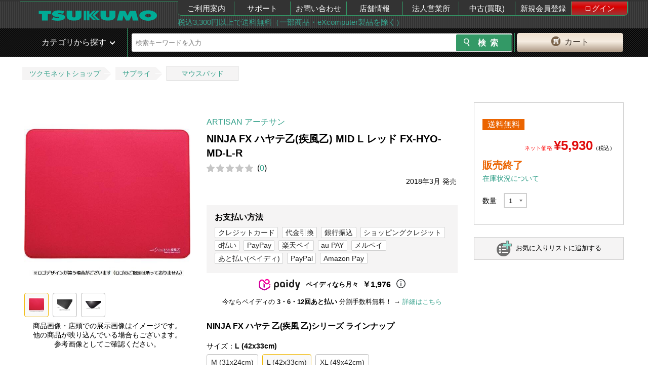

--- FILE ---
content_type: text/html; charset=UTF-8
request_url: https://shop.tsukumo.co.jp/goods/4562332173907/
body_size: 17624
content:
<!DOCTYPE html><html lang="ja">
<head>
    <!-- STRIGHT ONE Tag Auto Control Script Start -->
    <script type="text/javascript" src="https://cdn01.stright.bizris.com/js/cookie_consent_block.js" charset="UTF-8" data-site-id="SIT-8495527a-f6ed-40fa-9c51-49d533febdc7"></script>
    <!-- STRIGHT ONE Tag Auto Control Script End -->
    <!-- STRIGHT ONE Banner Script Start -->
    <script type="module" src="https://cdn01.stright.bizris.com/js/cookie_consent_setting.js?banner_type=banner" charset="UTF-8" data-site-id="SIT-8495527a-f6ed-40fa-9c51-49d533febdc7"></script>
    <!-- STRIGHT ONE Banner Script End -->
    <title>ARTISAN アーチサン NINJA FX ハヤテ乙(疾風乙) MID L レッド FX-HYO-MD-L-R｜ツクモ公式通販サイト</title>
    <meta charset="utf8"/>    <meta http-equiv="X-UA-Compatible" content="IE=edge"/>    <meta name="viewport" content="target-densitydpi=device-dpi, width=1240, maximum-scale=1.0, user-scalable=yes"/>    <link href="/img/99/common/favicon.ico?1695877353" rel="shortcut icon" type="image/vnd.microsoft.icon"/>    <link href="/img/99/common/apple-touch-icon.png?1695877353" rel="apple-touch-icon"/>    <meta name="description" content=""/>    <meta name="keywords" content=""/>            <link href="https://shop.tsukumo.co.jp/goods/4562332173907/" rel="canonical"/>    
        <meta name="copyright" content="Copyright &copy; YAMADA-DENKI Co., Ltd. All rights reserved.">
    
    <!-- OGP -->
    <meta property="og:title" content="">
    <meta property="og:description" content="">
    <meta property="og:site_name" content="自作PC・PCパーツが豊富！PC専門店【ツクモ】">
    <meta property="og:type" content="website">
    <meta property="og:image" content="">
    <meta property="og:url" content="">
    <meta name="twitter:card" content="summary">
    <meta name="twitter:site" content="@Tsukumo_netshop">
    <meta name="twitter:creator" content="@Tsukumo_netshop">
    <!-- /OGP -->

    <link rel="stylesheet" href="/css/99/common/base.css?1728364389"/>    <link rel="stylesheet" href="/css/99/common/common.css?1701925197"/>    <link rel="stylesheet" href="/css/99/common/common_pc.css?1748495994"/>    <link rel="stylesheet" href="/css/99/common/common_lib.css?1748495994"/>    <link rel="stylesheet" href="/js/99/lightbox/jquery.lightbox-0.5.css?1748495994"/><link rel="stylesheet" href="/css/99/page/product-details.css?1695877353"/><link rel="stylesheet" href="/css/99/page/cartin.css?1748495994"/><link rel="stylesheet" href="/css/99/page/patch.css?1695877353"/><link rel="stylesheet" href="/css/99/page/stock.css?1695877353"/><link rel="stylesheet" href="/css/99/page/shopping.css?1695877353"/><link rel="stylesheet" href="/css/99/page/login.css?1748495994"/><link rel="stylesheet" href="/css/99/page/style.css?1755666142"/><link rel="stylesheet" href="/css/99/common/goods-review.css?1756195518"/>
    <script src="/js/99/jquery-1.11.3.min.js?1748495994" type="text/javascript"></script>    <script type="text/javascript">    var _ukwhost = 'uabizprd.ukw.jp';
    var _ukwq = _ukwq || [];

    _ukwq.push(['_setClient','tsukumo']);
    _ukwq.push(['_setReqURL',location.href]);
    _ukwq.push(['_setRefURL',document.referrer]);
    _ukwq.push(['_setDisplay','pc']);
    
    _ukwq.push(['_setItem','4562332173907']);
    _ukwq.push(['_sendProductLog']);

     (function() {
         var _ukt = document.createElement('script'); _ukt.type = 'text/javascript'; _ukt.async = true;
         _ukt.src = '//' + _ukwhost + '/taglog/ukwlg.js?_20260125';
         var _uks = document.getElementsByTagName('script')[0]; _uks.parentNode.insertBefore(_ukt,_uks);
     })();
     window.onunload = function(){};
</script><script src="/js/99/lightbox/jquery.lightbox-0.5.js?1748495994" type="text/javascript"></script><script src="/js/99/jquery.tile.min.js?1748495994" type="text/javascript"></script><script src="/js/99/jquery.colorbox.js?1748495994" type="text/javascript"></script><script src="/js/99/product-details.js?1748495994" type="text/javascript"></script>
    <!-- ▼headを閉じる直前に配置する -->
    <script>
window.dataLayer = window.dataLayer || [];
dataLayer.push({
  debug_flg: 0,
  gtm_viewtype: 'default',
  PageType: 'ProductPage',
  email: ''
});
</script>
<!-- Google Tag Manager -->
<script>(function(w,d,s,l,i){w[l]=w[l]||[];w[l].push({'gtm.start':
            new Date().getTime(),event:'gtm.js'});var f=d.getElementsByTagName(s)[0],
        j=d.createElement(s),dl=l!='dataLayer'?'&l='+l:'';j.async=true;j.src=
        'https://www.googletagmanager.com/gtm.js?id='+i+dl;f.parentNode.insertBefore(j,f);
    })(window,document,'script','dataLayer','GTM-MVFPQC7');</script>
<!-- End Google Tag Manager -->
    <!-- ▲headを閉じる直前に配置する -->
</head>
<body class="switch__pc">
<!-- ▼body直後に配置する -->
<!-- Google Tag Manager (noscript) -->
<noscript><iframe src="https://www.googletagmanager.com/ns.html?id=GTM-MVFPQC7"
height="0" width="0" style="display:none;visibility:hidden"></iframe></noscript>
<!-- End Google Tag Manager (noscript) -->
<!-- ▲body直後に配置する -->

<div class="pc_head">
	<header id="head_wrap" class="clearfix">
		<div class="header_top_in table">
			<div class="header_top_in_logoarea table-cell">
				<a class="logo" href="/">
					<img src="https://cdn.tsukumo.co.jp/static/img/head/tsukumo_logo.png" alt="ツクモ"/>				</a>
			</div>
			<div class="header_top_in_menuarea table-cell">
				<nav>
					<ul class="table">
						<li><a href="https://shop.tsukumo.co.jp/shopping-help/">ご利用案内</a></li>
						<li><a href="//support.tsukumo.co.jp">サポート</a></li>
						<li><a href="//shop.tsukumo.co.jp/shopping-help/otoiawase/">お問い合わせ</a></li>
                        <li><a href="https://tenpo.tsukumo.co.jp">店舗情報</a></li>
                        <li><a href="https://houjin.tsukumo.co.jp">法人営業所</a></li>
                        <li><a href="https://kaitori.tsukumo.co.jp">中古(買取)</a></li>
                                                    <li><a href="/registration/first-step">新規会員登録</a></li>
                            <li><a href="/mypage/login" class="login">ログイン</a></li>
                                            </ul>
				</nav>
				<div class="header_top_in_commentarea">
                    <a href="https://shop.tsukumo.co.jp/shopping-help/service/souryo.html">税込3,300円以上で送料無料（一部商品・eXcomputer製品を除く）</a>				</div>
			</div>
		</div>
	</header>
</div>
<div class="pc_head mb5 sp_vis search_head_outer">
	<!-- ▼ヘッダーの検索窓▼ -->
    <div id="search_head">
        <div class="search_head_in table">
            <div class="search_wrap table-cell">
                <div class="search_wrap_in table">
                    <div class="search_wrap_in-menu table-cell sp">
                        <div class="fs1 icon_green">
                            <span class="button menu-button-left icon-menu"></span>
                        </div>
                    </div>
                    <link rel="stylesheet" href="/css/99/common/search_suggest_pc.css?1695877353"/><script src="/js/99/axios.min.js?1695877353" type="text/javascript" defer="defer"></script><script src="/js/99/axios-jsonp.js?1695877353" type="text/javascript" defer="defer"></script><script src="/js/99/search_suggest.js?1695877353" type="text/javascript" defer="defer"></script><div class="search_block table-cell">
    <!-- search Area -->
    <div id="searchArea">
        <form id="search_form2" action="https://shop.tsukumo.co.jp/search" class="search_form table" method="get">
            <input type="hidden" name="end_of_sales" value="1">
            <fieldset class="s_word">
                                    <input id="s_word" type="text" name="keyword" placeholder="検索キーワードを入力" autocomplete="off">
                                <div class="search-suggest" id="search-suggest_area"></div>
            </fieldset>

            <fieldset class="s_btn">
                <input id="s_btn" type="submit" name="検索" value="検索">
            </fieldset>
        </form>
    </div>
    <!-- /search Area -->
</div>
                    <div class="btn_cart table-cell">
    <a href="/basket/" rel="nofollow"><span>カート</span></a></div>
                </div>
                <!-- /.search_wrap_in -->
            </div>
            <!-- /.search_wrap -->
        </div>
    </div>
    <!-- ▲ヘッダーの検索窓▲ -->
        <!-- anada edit -->
        <!-- <div class="search_head_cat table-cell pos-fixed in-active"> -->
        <div class="search_head_cat pos-fixed in-active">
                <span>カテゴリから探す</span>
                <nav class="cat_nav">
                    <ul>
                                                    <li class="cat_lv1">
                                <div class="nav_inn">
                                    <a href="/features/new-products/" class="cat_lv1__left-green" alt="新着商品">新着商品</a>                                </div>
                                                            </li>
                                                    <li class="cat_lv1">
                                <div class="nav_inn">
                                    <a href="https://www.tsukumo.co.jp/bto/pc/game/" class="cat_lv1__left-green" alt="G-GEAR ゲーミングパソコン">G-GEAR ゲーミングパソコン</a>                                </div>
                                                            </li>
                                                    <li class="cat_lv1">
                                <div class="nav_inn">
                                    <a href="https://www.tsukumo.co.jp/bto/pc/" class="cat_lv1__left-green" alt="eX.computer スタンダードパソコン">eX.computer スタンダードパソコン</a>                                </div>
                                                            </li>
                                                    <li class="cat_lv1">
                                <div class="nav_inn">
                                    <a href="/pc" class="cat_lv1__left-green" alt="メーカーパソコン">メーカーパソコン</a>                                </div>
                                                            </li>
                                                    <li class="cat_lv1">
                                <div class="nav_inn">
                                    <a href="/features/appletop/" class="cat_lv1__left-green" alt="Apple">Apple</a>                                </div>
                                                            </li>
                                                    <li class="cat_lv1">
                                <div class="nav_inn">
                                    <a href="/search/c10:1005/?keyword=%E4%B8%AD%E5%8F%A4PC%7C%E3%83%A1%E3%83%BC%E3%82%AB%E3%83%BC%E5%86%8D%E7%94%9F%E5%93%81%7C%E3%83%AA%E3%83%95%E3%82%A1%E3%83%BC%E3%83%93%E3%83%83%E3%82%B7%E3%83%A5" class="cat_lv1__left-green" alt="中古・再生品パソコン">中古・再生品パソコン</a>                                </div>
                                                            </li>
                                                    <li class="cat_lv1">
                                <div class="nav_inn">
                                    <a href="/features/cpu_intel" class="cat_lv1__left-green" alt="インテルCPU">インテルCPU</a>                                </div>
                                                            </li>
                                                    <li class="cat_lv1">
                                <div class="nav_inn">
                                    <a href="/features/cpu_amd" class="cat_lv1__left-green" alt="AMD CPU">AMD CPU</a>                                </div>
                                                            </li>
                                                    <li class="cat_lv1">
                                <div class="nav_inn">
                                    <a href="/memory" class="cat_lv1__left-green" alt="メモリー・USBメモリー・メモリーカード">メモリー・USBメモリー・メモリーカード</a>                                </div>
                                                            </li>
                                                    <li class="cat_lv1">
                                <div class="nav_inn">
                                    <a href="/drive" class="cat_lv1__left-green" alt="内蔵SSD・HDD・ドライブ">内蔵SSD・HDD・ドライブ</a>                                </div>
                                                            </li>
                                                    <li class="cat_lv1">
                                <div class="nav_inn">
                                    <a href="/mb" class="cat_lv1__left-green" alt="マザーボード">マザーボード</a>                                </div>
                                                            </li>
                                                    <li class="cat_lv1">
                                <div class="nav_inn">
                                    <a href="/video_card" class="cat_lv1__left-green" alt="グラフィックボード">グラフィックボード</a>                                </div>
                                                            </li>
                                                    <li class="cat_lv1">
                                <div class="nav_inn">
                                    <a href="/parts#case" class="cat_lv1__left-green" alt="PCケース・電源">PCケース・電源</a>                                </div>
                                                            </li>
                                                    <li class="cat_lv1">
                                <div class="nav_inn">
                                    <a href="/peripherals#input_device" class="cat_lv1__left-green" alt="キーボード・マウス・周辺機器">キーボード・マウス・周辺機器</a>                                </div>
                                                            </li>
                                                    <li class="cat_lv1">
                                <div class="nav_inn">
                                    <a href="/peripherals#gaming" class="cat_lv1__left-green" alt="ゲーミング周辺機器">ゲーミング周辺機器</a>                                </div>
                                                            </li>
                                                    <li class="cat_lv1">
                                <div class="nav_inn">
                                    <a href="/network" class="cat_lv1__left-green" alt="無線LAN・ネットワーク機器">無線LAN・ネットワーク機器</a>                                </div>
                                                            </li>
                                                    <li class="cat_lv1">
                                <div class="nav_inn">
                                    <a href="/external_drive" class="cat_lv1__left-green" alt="外付けSSD・HDD・ドライブ">外付けSSD・HDD・ドライブ</a>                                </div>
                                                            </li>
                                                    <li class="cat_lv1">
                                <div class="nav_inn">
                                    <a href="/peripherals" class="cat_lv1__left-green" alt="プリンター・インク・サプライ">プリンター・インク・サプライ</a>                                </div>
                                                            </li>
                                                    <li class="cat_lv1">
                                <div class="nav_inn">
                                    <a href="/monitor" class="cat_lv1__left-green" alt="モニター">モニター</a>                                </div>
                                                            </li>
                                                    <li class="cat_lv1">
                                <div class="nav_inn">
                                    <a href="/vr" class="cat_lv1__left-green" alt="VR">VR</a>                                </div>
                                                            </li>
                                                    <li class="cat_lv1">
                                <div class="nav_inn">
                                    <a href="/software" class="cat_lv1__left-green" alt="OS・ソフトウェア">OS・ソフトウェア</a>                                </div>
                                                            </li>
                                                    <li class="cat_lv1">
                                <div class="nav_inn">
                                    <a href="/kaden" class="cat_lv1__left-green" alt="家電">家電</a>                                </div>
                                                            </li>
                                                    <li class="cat_lv1">
                                <div class="nav_inn">
                                    <a href="/audiovisual" class="cat_lv1__left-green" alt="AV機器">AV機器</a>                                </div>
                                                            </li>
                                                    <li class="cat_lv1">
                                <div class="nav_inn">
                                    <a href="/search/c58/" class="cat_lv1__left-green" alt="キャラクターコラボ商品">キャラクターコラボ商品</a>                                </div>
                                                            </li>
                                            </ul>
                </nav>
            </div>
            <!-- ▲ヘッダーの検索窓▲ -->
            <!-- anada edit -->
            <!-- <div class="search_head_cat table-cell pos-absolute flag"> -->
            <div class="search_head_cat pos-absolute flag">
                <span>カテゴリから探す</span>
                <nav class="cat_nav">
                    <ul>
                                                    <li class="cat_lv1">
                                <div class="nav_inn">
                                    <a href="/features/new-products/" class="cat_lv1__left-green" alt="新着商品">新着商品</a>                                </div>
                                                            </li>
                                                    <li class="cat_lv1">
                                <div class="nav_inn">
                                    <a href="https://www.tsukumo.co.jp/bto/pc/game/" class="cat_lv1__left-green" alt="G-GEAR ゲーミングパソコン">G-GEAR ゲーミングパソコン</a>                                </div>
                                                            </li>
                                                    <li class="cat_lv1">
                                <div class="nav_inn">
                                    <a href="https://www.tsukumo.co.jp/bto/pc/" class="cat_lv1__left-green" alt="eX.computer スタンダードパソコン">eX.computer スタンダードパソコン</a>                                </div>
                                                            </li>
                                                    <li class="cat_lv1">
                                <div class="nav_inn">
                                    <a href="/pc" class="cat_lv1__left-green" alt="メーカーパソコン">メーカーパソコン</a>                                </div>
                                                            </li>
                                                    <li class="cat_lv1">
                                <div class="nav_inn">
                                    <a href="/features/appletop/" class="cat_lv1__left-green" alt="Apple">Apple</a>                                </div>
                                                            </li>
                                                    <li class="cat_lv1">
                                <div class="nav_inn">
                                    <a href="/search/c10:1005/?keyword=%E4%B8%AD%E5%8F%A4PC%7C%E3%83%A1%E3%83%BC%E3%82%AB%E3%83%BC%E5%86%8D%E7%94%9F%E5%93%81%7C%E3%83%AA%E3%83%95%E3%82%A1%E3%83%BC%E3%83%93%E3%83%83%E3%82%B7%E3%83%A5" class="cat_lv1__left-green" alt="中古・再生品パソコン">中古・再生品パソコン</a>                                </div>
                                                            </li>
                                                    <li class="cat_lv1">
                                <div class="nav_inn">
                                    <a href="/features/cpu_intel" class="cat_lv1__left-green" alt="インテルCPU">インテルCPU</a>                                </div>
                                                            </li>
                                                    <li class="cat_lv1">
                                <div class="nav_inn">
                                    <a href="/features/cpu_amd" class="cat_lv1__left-green" alt="AMD CPU">AMD CPU</a>                                </div>
                                                            </li>
                                                    <li class="cat_lv1">
                                <div class="nav_inn">
                                    <a href="/memory" class="cat_lv1__left-green" alt="メモリー・USBメモリー・メモリーカード">メモリー・USBメモリー・メモリーカード</a>                                </div>
                                                            </li>
                                                    <li class="cat_lv1">
                                <div class="nav_inn">
                                    <a href="/drive" class="cat_lv1__left-green" alt="内蔵SSD・HDD・ドライブ">内蔵SSD・HDD・ドライブ</a>                                </div>
                                                            </li>
                                                    <li class="cat_lv1">
                                <div class="nav_inn">
                                    <a href="/mb" class="cat_lv1__left-green" alt="マザーボード">マザーボード</a>                                </div>
                                                            </li>
                                                    <li class="cat_lv1">
                                <div class="nav_inn">
                                    <a href="/video_card" class="cat_lv1__left-green" alt="グラフィックボード">グラフィックボード</a>                                </div>
                                                            </li>
                                                    <li class="cat_lv1">
                                <div class="nav_inn">
                                    <a href="/parts#case" class="cat_lv1__left-green" alt="PCケース・電源">PCケース・電源</a>                                </div>
                                                            </li>
                                                    <li class="cat_lv1">
                                <div class="nav_inn">
                                    <a href="/peripherals#input_device" class="cat_lv1__left-green" alt="キーボード・マウス・周辺機器">キーボード・マウス・周辺機器</a>                                </div>
                                                            </li>
                                                    <li class="cat_lv1">
                                <div class="nav_inn">
                                    <a href="/peripherals#gaming" class="cat_lv1__left-green" alt="ゲーミング周辺機器">ゲーミング周辺機器</a>                                </div>
                                                            </li>
                                                    <li class="cat_lv1">
                                <div class="nav_inn">
                                    <a href="/network" class="cat_lv1__left-green" alt="無線LAN・ネットワーク機器">無線LAN・ネットワーク機器</a>                                </div>
                                                            </li>
                                                    <li class="cat_lv1">
                                <div class="nav_inn">
                                    <a href="/external_drive" class="cat_lv1__left-green" alt="外付けSSD・HDD・ドライブ">外付けSSD・HDD・ドライブ</a>                                </div>
                                                            </li>
                                                    <li class="cat_lv1">
                                <div class="nav_inn">
                                    <a href="/peripherals" class="cat_lv1__left-green" alt="プリンター・インク・サプライ">プリンター・インク・サプライ</a>                                </div>
                                                            </li>
                                                    <li class="cat_lv1">
                                <div class="nav_inn">
                                    <a href="/monitor" class="cat_lv1__left-green" alt="モニター">モニター</a>                                </div>
                                                            </li>
                                                    <li class="cat_lv1">
                                <div class="nav_inn">
                                    <a href="/vr" class="cat_lv1__left-green" alt="VR">VR</a>                                </div>
                                                            </li>
                                                    <li class="cat_lv1">
                                <div class="nav_inn">
                                    <a href="/software" class="cat_lv1__left-green" alt="OS・ソフトウェア">OS・ソフトウェア</a>                                </div>
                                                            </li>
                                                    <li class="cat_lv1">
                                <div class="nav_inn">
                                    <a href="/kaden" class="cat_lv1__left-green" alt="家電">家電</a>                                </div>
                                                            </li>
                                                    <li class="cat_lv1">
                                <div class="nav_inn">
                                    <a href="/audiovisual" class="cat_lv1__left-green" alt="AV機器">AV機器</a>                                </div>
                                                            </li>
                                                    <li class="cat_lv1">
                                <div class="nav_inn">
                                    <a href="/search/c58/" class="cat_lv1__left-green" alt="キャラクターコラボ商品">キャラクターコラボ商品</a>                                </div>
                                                            </li>
                                            </ul>
                </nav>
            </div>
            <!-- /anada edit -->
		</div>
	</div>
	<!-- ▲ヘッダーの検索窓▲ -->
</div>

<script>
    var recommend_id = ["4562332173907"];
</script>
<div style="text-align: center; margin: 5px 0;">
            <div></div>
                    <div></div>
                    <div></div>
        </div>
<!-- パンくず -->
<div class="topic-path-block">
    <ol class="topic-path">
        <li><a href="/">ツクモネットショップ</a></li>
                                    <li><a href="/search/c30">サプライ</a></li>
                                                <li><a href="/search/c30:305000000000000">マウスパッド</a></li>
                        </ol>
</div>

<form action="/basket/add" method="post" name="add_basket" id="addBasket1">
	<input type="hidden" name="qty" value="1" id="addBasket_qty1">
	<input type="hidden" name="item" value="4562332173907">
	<input type="hidden" name="price" value="default" id="addBasket_price1">
</form>

<form action="/basket/add" method="post" name="add_basket" id="addBasket2">
    <input type="hidden" name="qty" value="1" id="addBasket_qty2">
    <input type="hidden" name="item" value="4562332173907">
    <input type="hidden" name="extension" value="" id="extension">
    <input type="hidden" name="change" value="" id="change">
    <input type="hidden" name="price" value="default" id="addBasket_price2">
</form>

<script type="text/javascript">
	$(document).ready(function () {

	    createExtension();
	    createChange();

        let extension = document.getElementById('extension-block');
        if (extension !== null) {
            extension = extension.style.display;
        }
        let change = document.getElementById('change-block');
        if (change !== null) {
            change = change.style.display;
        }
        if (extension === 'block' && change === 'block') {
            document.getElementById('extension-message').style.display ="block";
        }

		$("#addBasketBtn1").click(function(){
            updateBasketForm();
			$("#addBasket1").submit();
		});

        function updateBasketForm() {
            $("#addBasket_qty1").val($("#original-qty option:selected").val());
            return true;
        }

        $("#addBasketBtn2").click(function(){
            if (!updateBasketForm2()) return;
            $("#addBasket2").submit();
        });

        function updateBasketForm2() {
            if($("#extension-select option:selected").val() == ''
                && $("#change-select option:selected").val() == ''){
                $("#addBasketBtn2Error").show();
                return false;
            }else{
                $("#addBasketBtn2Error").hide();
            }
            $("#addBasket_qty2").val($("#qty-with-insurance option:selected").val());
            $("#extension").val($("#extension-select option:selected").val());
            $("#change").val($("#change-select option:selected").val());

            return true;
        }

        $("#favorite-button").click(function() {
            window.location.href = "/mypage/register-favorite/4562332173907";
        });

        $(".calculated-target").change(function() {
            createExtension();
            createChange();
                        let originalPrice = 5930;
            let extension = 0;
            if (document.getElementById('extension-select').selectedIndex !== -1) {
                extension = Number(document.getElementById('extension-select').options[document.getElementById('extension-select').selectedIndex].dataset.price);
            }
            let change = 0;
            if (document.getElementById('change-select').selectedIndex !== -1) {
                change = Number(document.getElementById('change-select').options[document.getElementById('change-select').selectedIndex].dataset.price);
            }
            document.getElementById('calculated-price').textContent = new Intl.NumberFormat('ja-JP').format(originalPrice + extension + change);
                    });

        function createExtension()
        {
            let block = document.getElementById('insurance-block');
            let extension = document.getElementById('extension-select');
            if (extension === null) {
                return;
            }
            let selectedValue = extension.value;
            let changeValue;
            if (document.getElementById('change-select') === null) {
                changeValue = null;
            } else {
                changeValue = document.getElementById('change-select').value;
            }

            let wideWarranty = false;
            if (changeValue !== '' && selectedValue === '') {
                wideWarranty = true;
            }
            while(extension.lastChild) {
                extension.removeChild(extension.lastChild);
            }
            let option0 = document.createElement('option');
            option0.textContent = "延長保証を選択";
            option0.dataset.price = 0;
            option0.value = '';
            extension.appendChild(option0);
            let isExist = false;
                        if (isExist) {
                document.getElementById('extension-block').style.display ="block";
                block.style.display ="block";
            }
        }

        function createChange()
        {
            let block = document.getElementById('insurance-block');
            let change = document.getElementById('change-select');
            if (change === null) {
                return;
            }
            let selectedValue = change.value;
            let extensionValue;
            if (document.getElementById('extension-select') === null) {
                extensionValue = null;
            } else {
                extensionValue = document.getElementById('extension-select').value;
            }

            let wideWarranty = false;
            if (extensionValue !== '') {
                wideWarranty = true;
            }
            while(change.lastChild) {
                change.removeChild(change.lastChild);
            }
            let option0 = document.createElement('option');
            option0.textContent = "交換保証を選択";
            option0.dataset.price = 0;
            option0.value = '';
            change.appendChild(option0);
                    }

            });
</script>

<link rel="stylesheet" href="//cdn.tsukumo.co.jp/static/css/common/micromodal.css">
<script src="//cdn.tsukumo.co.jp/static/js/common/micromodal.min.js"></script>
<script src="//cdn.tsukumo.co.jp/static/js/common/goodsimg_pc.js"></script>
<script src="https://static-fe.payments-amazon.com/checkout.js"></script>

<div id="wrapper">
    <div class="clearfix">
        <main class="goods-body">
                        <article>
                <div id="mainimgblock" class="switchimgs goods-main-left">

                    <div class="img-main">
                        <figure id="mainimg" data-micromodal-trigger="modal-main">
                            <img src="https://cdn.tsukumo.co.jp/image/item/4562332173907_1.jpg" alt="NINJA FX ハヤテ乙(疾風乙) MID L レッド FX-HYO-MD-L-R"/>                        </figure>
                                                                                                    <p class="figure-attention">
                            商品画像・店頭での展示画像はイメージです。<br>
                            他の商品が映り込んでいる場合もございます。<br>
                            参考画像としてご確認ください。
                        </p>
                                                                                                </div>
                </div>
                <!-- ./goods-main-left -->

                <!-- ここからモーダルエリアです。 -->
                <div class="modal micromodal-slide modal_pc" id="modal-main" aria-hidden="true">
                    <div class="modal__overlay" tabindex="-1" data-micromodal-close>
                        <div class="modal__container" role="dialog" aria-modal="true" aria-labelledby="modal-main-title">
                            <div id="modalcontent" role="document" class="modal-cnt-wrapper">
                                <button class="modal-close" data-micromodal-close aria-label="Close this dialog window">&times;</button>
                            </div>
                        </div>
                    </div>
                </div>
                <script>
                    const goodsName = 'NINJA FX ハヤテ乙(疾風乙) MID L レッド FX-HYO-MD-L-R';
                </script>
                    <div class="goods-main">
                        <p class="maker"><a href="/search/?maker_id[]=2703" target="_blank">ARTISAN アーチサン</a>
                                                    <h2 class="goods-name">NINJA FX ハヤテ乙(疾風乙) MID L レッド FX-HYO-MD-L-R</h2>
                        <div class="c-goodsinfo__starcount"><div class="c-review__star" data-star="0"></div><p class="c-review__count">(<a href="/reviews_goods/4562332173907">0</a>)</p></div>                        <div class="text-icon best-seller">
                                                            <p class="release-date">2018年3月&nbsp;発売</p>                                                    </div>
<!--                        <dl class="spec">-->
<!--                            <div><dt>型番</dt><dd>N207S2-08D6X-189781659</dd></div>-->
<!--                        </dl>-->
                        
                                                
                                                <div class="payment-guarantee-block">
                            <div class="payment-box">
                                <h3>お支払い方法</h3>
                                    <ul><li><a href="https://shop.tsukumo.co.jp/shopping-help/service/shiharai.html#CARD" target="_blank">クレジットカード</a></li><li><a href="https://shop.tsukumo.co.jp/shopping-help/service/shiharai.html#DAIBIKI" target="_blank">代金引換</a></li><li><a href="https://shop.tsukumo.co.jp/shopping-help/service/shiharai.html#FURIKOMI" target="_blank">銀行振込</a></li><li><a href="https://shop.tsukumo.co.jp/shopping-help/service/shiharai.html#CREDIT" target="_blank">ショッピングクレジット</a></li><li><a href="https://shop.tsukumo.co.jp/shopping-help/service/shiharai.html#dBARAI" target="_blank">d払い</a></li><li><a href="https://shop.tsukumo.co.jp/shopping-help/service/shiharai.html#PayPay" target="_blank">PayPay</a></li><li><a href="https://shop.tsukumo.co.jp/shopping-help/service/shiharai.html#rakutenpay" target="_blank">楽天ペイ</a></li><li><a href="https://shop.tsukumo.co.jp/shopping-help/service/shiharai.html#auPAY" target="_blank">au PAY</a></li><li><a href="https://shop.tsukumo.co.jp/shopping-help/service/shiharai.html#Merpay" target="_blank">メルペイ</a></li><li><a href="https://shop.tsukumo.co.jp/shopping-help/service/shiharai.html#Paidy" target="_blank">あと払い(ペイディ)</a></li><li><a href="https://shop.tsukumo.co.jp/shopping-help/service/shiharai.html#PayPal" target="_blank">PayPal</a></li><li><a href="https://shop.tsukumo.co.jp/shopping-help/service/shiharai.html#amazonpay" target="_blank">Amazon Pay</a></li></ul>                                <!--                                --><!--                                    <p id="jaccs_ex">--><!--</p>-->
<!--                                --><!--                                --><!--                                --><!--                                    <p>コンビニ払いの場合 - <a href="https://shop.tsukumo.co.jp/shopping-help/service/shiharai.html#CONVENI" target="_blank">→詳しくはこちら</a></p>-->
<!--                                --><!--                                --><!--                                    <p>楽天ペイでのお支払いでポイントが貯まる！使える！&nbsp;<a href="https://shop.tsukumo.co.jp/shopping-help/service/shiharai.html#rakutenpay" target="_blank">→詳しくはこちら</a></p>-->
<!--                                -->                            </div>
                        </div>
                            <div style="margin-top:8px;">
        <div class="_paidy-promotional-messaging" data-amount="5930" data-alignment="center" data-font-size="13px" data-6-pay-enabled data-12-pay-enabled></div>
        <div style="font-size:13px; text-align:center; position:relative; bottom:15px">
            今ならペイディの <span style="font-weight: bold">3・6・12回あと払い</span> 分割手数料無料！ → <a href="https://paidy.com/landing/plus_12pay/" target="_blank">詳細はこちら</a>
        </div>
    </div>
                                                <div class="freetxt">
                            <link rel="stylesheet" href="https://cdn.tsukumo.co.jp/static/css/details/goods_series.css">
<div class="goods_series">
<h4>NINJA FX ハヤテ 乙(疾風 乙)シリーズ ラインナップ</h4>
<div class="series_area">
<h5 class="accordion">サイズ：<span class="focus"></span></h5>
<ul class="model">
<li><a href="https://shop.tsukumo.co.jp/goods/4562332173891/"><span>M (31x24cm)</span></a></li>
<li><a><span class="active">L (42x33cm)</span></a></li>
<li><a href="https://shop.tsukumo.co.jp/goods/4562332173914/"><span>XL (49x42cm)</span></a></li>
</ul>
</div>
</div>

<link rel="stylesheet" href="https://cdn.tsukumo.co.jp/static/css/details/goods_series.css">
<div class="goods_series">
<h4></h4>
<div class="series_area">
<h5 class="accordion">硬さ/厚さ：<span class="focus"></span></h5>
<ul class="model">
<li><a><span class="active">MID (3mm)</span></a></li>
<li><a href="https://shop.tsukumo.co.jp/goods/4562332173938/"><span>SOFT (4mm)</span></a></li>
<li><a href="https://shop.tsukumo.co.jp/goods/4562332173969/"><span>XSOFT (4mm)</span></a></li>
</ul>
</div>
</div>

<link rel="stylesheet" href="https://cdn.tsukumo.co.jp/static/css/details/goods_series.css">
<div class="goods_series">
  <h4>  </h4>
  <div class="series_area">
<h5 class="accordion">カラー：<span class="focus"></span></h5>
<ul class="color model">
<li><a href="https://shop.tsukumo.co.jp/goods/4562332173815/"><span>ブラック</span><img src="https://cdn.tsukumo.co.jp/image/item/4562332173815_0.jpg" alt="ブラック"></a></li>
<li><a href="https://shop.tsukumo.co.jp/goods/4562332173907/"><span class="active">レッド</span><img src="https://cdn.tsukumo.co.jp/image/item/4562332173907_0.jpg" alt="レッド"></a></li>
</ul>
</div>
</div>
<script src="https://cdn.tsukumo.co.jp/static/js/details/goods_series.js"></script>
                        </div>
                                                                    </div>
                    <div class="goods-main-right">
                                                <div>
                                                        <ul class="feature">
                                                                    <li class="free-shipping">送料無料</li>
                                                                                                <!--                                <li class="pre-release">発売前商品</li>-->
                            </ul>
                                                                                                                            <p class="price"><span class="net-price-text">ネット価格&nbsp;</span><strong>&yen;5,930</strong><span class="including-tax-text">（税込）</span></p>
                                                                                                                                                <p class="stock-status limited">販売終了</p>
                            <!-- <p class="stock-status in-stock">在庫あり</p>
                            <p class="stock-status no-stock">在庫なし</p>
                            <p class="stock-status scheduled-arrival">入荷予定</p>
                            <p class="stock-status pre-release">発売日前</p> -->
                                                                                    <p class="stock-link"><a href="https://shop.tsukumo.co.jp/shopping-help/service/zaiko.html" target="_blank">在庫状況について</a></p>
                                                                                                                            <fieldset>
                                        <div class="form-parts qty">
                                            <label>数量</label>
                                            <div>
                                                <select id="original-qty" name="original-qty" class="product__quantity" data-jancode="4562332173907">
                                                    <option value="1">1</option><option value="2">2</option><option value="3">3</option><option value="4">4</option><option value="5">5</option><option value="6">6</option><option value="7">7</option><option value="8">8</option><option value="9">9</option><option value="10">10</option><option value="11">11</option><option value="12">12</option><option value="13">13</option><option value="14">14</option><option value="15">15</option><option value="16">16</option><option value="17">17</option><option value="18">18</option><option value="19">19</option><option value="20">20</option><option value="21">21</option><option value="22">22</option><option value="23">23</option><option value="24">24</option><option value="25">25</option><option value="26">26</option><option value="27">27</option><option value="28">28</option><option value="29">29</option><option value="30">30</option><option value="31">31</option><option value="32">32</option><option value="33">33</option><option value="34">34</option><option value="35">35</option><option value="36">36</option><option value="37">37</option><option value="38">38</option><option value="39">39</option><option value="40">40</option><option value="41">41</option><option value="42">42</option><option value="43">43</option><option value="44">44</option><option value="45">45</option><option value="46">46</option><option value="47">47</option><option value="48">48</option><option value="49">49</option><option value="50">50</option><option value="51">51</option><option value="52">52</option><option value="53">53</option><option value="54">54</option><option value="55">55</option><option value="56">56</option><option value="57">57</option><option value="58">58</option><option value="59">59</option><option value="60">60</option><option value="61">61</option><option value="62">62</option><option value="63">63</option><option value="64">64</option><option value="65">65</option><option value="66">66</option><option value="67">67</option><option value="68">68</option><option value="69">69</option><option value="70">70</option><option value="71">71</option><option value="72">72</option><option value="73">73</option><option value="74">74</option><option value="75">75</option><option value="76">76</option><option value="77">77</option><option value="78">78</option><option value="79">79</option><option value="80">80</option><option value="81">81</option><option value="82">82</option><option value="83">83</option><option value="84">84</option><option value="85">85</option><option value="86">86</option><option value="87">87</option><option value="88">88</option><option value="89">89</option><option value="90">90</option><option value="91">91</option><option value="92">92</option><option value="93">93</option><option value="94">94</option><option value="95">95</option><option value="96">96</option><option value="97">97</option><option value="98">98</option><option value="99">99</option>                                                </select>
                                            </div>
                                                                                    </div>
                                        <!--                                            <a class="cboxElement" href="#goods_request_inline-content" id="goods_request_btn">入荷リクエスト</a>-->
                                                                                                                    </fieldset>
                                                                <fieldset>
                                    <div id="insurance-block" class="cart-guarantee-block" style="display: none;">
                                        <h3>ツクモの安心保証！</h3>
                                        <div id="extension-message" class="wide-block" style="display: none;">
                                            <p><a href="https://support.tsukumo.co.jp/contents/hosyo_details/#ts_wide" target="_blank">ワイド保証(延長+交換)について</a></p>
                                            <p>同時加入で片方の保証料金が20％割引になります！</p>
                                        </div>
                                        <div id="extension-block" class="form-parts guarantee" style="display: none;">
                                                                                            <p><a href="https://support.tsukumo.co.jp/contents/hosyo/" target="_blank">延長保証について</a></p>
                                                                                        <div>
                                                <select id="extension-select" class="calculated-target"></select>
                                            </div>
                                        </div>
                                        <div id="change-block" class="form-parts guarantee exchange" style="display: none;">
                                            <p><a href="https://support.tsukumo.co.jp/contents/change_hosyo/" target="_blank">交換保証について</a></p>
                                            <div>
                                                <select id="change-select" class="calculated-target"></select>
                                            </div>
                                        </div>
                                                                                    <p class="price"><span class="net-price-text">ネット価格&nbsp;</span><strong>&yen;</strong><strong id="calculated-price">5,930</strong><span class="including-tax-text">（税込）</span></p>
                                                                                                                                                                                                            <div class="form-parts qty">
                                                <label>数量</label>
                                                <div>
                                                    <select id="qty-with-insurance" name="qty-with-insurance" class="product__quantity" data-jancode="4562332173907">
                                                        <option value="1">1</option><option value="2">2</option><option value="3">3</option><option value="4">4</option><option value="5">5</option><option value="6">6</option><option value="7">7</option><option value="8">8</option><option value="9">9</option><option value="10">10</option><option value="11">11</option><option value="12">12</option><option value="13">13</option><option value="14">14</option><option value="15">15</option><option value="16">16</option><option value="17">17</option><option value="18">18</option><option value="19">19</option><option value="20">20</option><option value="21">21</option><option value="22">22</option><option value="23">23</option><option value="24">24</option><option value="25">25</option><option value="26">26</option><option value="27">27</option><option value="28">28</option><option value="29">29</option><option value="30">30</option><option value="31">31</option><option value="32">32</option><option value="33">33</option><option value="34">34</option><option value="35">35</option><option value="36">36</option><option value="37">37</option><option value="38">38</option><option value="39">39</option><option value="40">40</option><option value="41">41</option><option value="42">42</option><option value="43">43</option><option value="44">44</option><option value="45">45</option><option value="46">46</option><option value="47">47</option><option value="48">48</option><option value="49">49</option><option value="50">50</option>                                                    </select>
                                                </div>
                                                                                            </div>
                                            <div id="addBasketBtn2Error" style="margin:10px 5px;color:red;;color:red;display: none;">ご希望の保証を選択してください</div>
                                            
                                            
                                                                            </div>
                                </fieldset>
                                                    </div>
                                                                                                                        <button type="button" id="favorite-button"  class="favorite">お気に入りリストに追加する</button>
                                                                            </div>
                </article>
            <!-- BuyeeTag -->
            <div id="for_tsukumo_net-to-item-v2" style="display: none; width: 0px; height: 0px;">
                <input type="hidden" id="h_tsukumo_net-to-item-v2" value="4562332173907" />
                <input type="hidden" id="s_tsukumo_net-to-item-v2" value="tsukumo_net" />
            </div>
            <!-- /BuyeeTag -->
            <!-- セット品内訳商品 -->
                        <!-- /セット品内訳商品 -->

            <!-- goods_free_init -->
            <!-- goods_free_init -->
	 <!-- <link rel="stylesheet" href="//cdn.tsukumo.co.jp/static/css/common/swiper.min.5.4.5.css"> -->
	 <link rel="stylesheet" href="//cdn.tsukumo.co.jp/static/css/common/swiper.min.9.4.1.css">
	<link rel="stylesheet" href="//cdn.tsukumo.co.jp/static/css/common/swiper.add.css">
	<link rel="stylesheet" href="//cdn.tsukumo.co.jp/static/css/common/recommend-slider.css">
	<!-- <script src="//cdn.tsukumo.co.jp/static/js/common/swiper.min.5.4.5.js"></script> -->
	<script src="//cdn.tsukumo.co.jp/static/js/common/swiper.min.9.4.1.js"></script>
	<script type="text/javascript" src="//r6.snva.jp/javascripts/reco/2.3/sna.js?k=eojgxC9gbjwPi"></script>
	<script>
		__snahost = "r6.snva.jp";
		let npIDArr = [];
		let sliderIDArr = [];
	</script>
<!-- /goods_free_init -->            <!-- /goods_free_init -->


                                                        
                                        
            <!-- AiBundle -->
            <section id="increasingly-bundle"></section>
            <section id="increasingly-recs"></section>
            <!-- /AiBundle -->

            <!-- 詳細スペック -->
            <section class="main-contents__spec-frame mb20__common" id="spec-contents">
                <h2 class="title01__common mb20__common">詳細スペック</h2>
                                <div class="main-contents__intel" style="font-size: 0.9em; line-height: 1.5;">
                                        ■ 滑走面：ジャガード編み生地 (ポリエステル)<br>■ 中間層：特殊構造単泡フォーム<br>■ ソール：吸盤構造による鉄壁の防滑性能<br>■ サイズ：42 x 33 x 0.3 cm<br>■ 硬度：MID<br><br>◎ 詳細な仕様についてはメーカーサイトからご確認ください。<br><br>※ デザイン/仕様等は予告なく変更される場合があります。<br>　 これによる返品/交換は受け付けることはできませんのでご了承ください。
                                    </div>
            </section>
            <!-- /詳細スペック -->

                                                <section class="mb20__common">
                        <script>
	const thumbCnt = [
		{"imgpath": "//cdn.tsukumo.co.jp/static/img/4562332173891/01.jpg", "alt": ""}, {"imgpath": "//cdn.tsukumo.co.jp/static/img/4562332173891/02.jpg", "alt": ""}
	];
</script>                    </section>
                            
            <!-- レビュー機能 -->
<div id="review" class="p-review">
    <h2 class="title01__common">商品レビュー</h2>
    <div class="p-review__wrapper">
                            <div class="p-review__right">
                <p class="p-preview__nil">レビューはありません</p>
                <p class="p-review__all p-preview__nil--button"><a href="/mypage/order-history">商品レビューを書く</a></p>
                <p class="p-preview__nil--count">マイページの購入履歴よりレビュー可能です</p>
            </div>
            </div>
</div>
<!-- /レビュー機能 -->
            <!-- ASUS -->
            <section class="main-contents__mekar-frame mb20__common"></section>
            <!-- /ASUS -->

            <!-- 一緒に購入 -->
            <div class="main-contents__product-together product-toggle mb20__common"></div>
            <!-- /一緒に購入 -->

            <!-- 最近チェック -->
            <div class="main-contents__product-check product-toggle mb20__common"></div>
            <!-- /最近チェック -->

            <!-- goods_free -->
            <!-- -->
<style>
  .packing_explanation{
    box-sizing: border-box;
  }
  span.packing_title{
    font-size: 1.5em;
    font-weight: bold;
  }
  .packing_text p{
    font-size: 0.9em;
    line-height: 1.5;
    margin-top: 15px;
  }
  .packing_imgset{
    display: flex;
    flex-wrap: wrap;
    justify-content: space-between;
    margin-bottom: 1%;
  }
  .packing_imgset img{
    width: 47%;
    margin-bottom: 15px;
  }
  @media screen and (min-width: 767px){
    .packing_explanation{
      width: 100%;
    }
    .packing_imgset img{
      width: 23%;
    }
  }
</style>

<div class="packing_explanation">
  <h2 class="title01__common">ご購入商品の梱包について</h2>
  <div class="packing_text">
    <p>ツクモネットショップでは、商品を安全にお届けするため、精密性の高いPCパーツの配送に緩衝材を敷き詰め、安心・安全にお届けできるよう丁寧な梱包を心がけております。</p>
    <p>一部、家電、PCケースなどの大型商品につきましては、環境への配慮という観点から、商品パッケージを梱包材の一部として直接送り状などを添付して出荷する場合がございます。商品化粧箱の破損・傷・汚れといった理由(配達中のトラブル等で発生する著しい破損を除き)および発送伝票等が直貼りされていると言う理由の場合、返品・交換はお受けできませんのでご了承ください。</p>
    <p>梱包例)</p>
  </div>
  <div class="packing_imgset">
    <img src="https://cdn.tsukumo.co.jp/static/img/packing/01.jpg">
    <img src="https://cdn.tsukumo.co.jp/static/img/packing/02.jpg">
    <img src="https://cdn.tsukumo.co.jp/static/img/packing/03.jpg">
    <img src="https://cdn.tsukumo.co.jp/static/img/packing/04.jpg">
  </div>
</div>

<!-- recommend -->
	<div class="recommend">
		<div id="reco8" class="recommend-slider"><div class="loading"><div class="animation"></div></div></div>
	</div>
	<script>
		if(typeof sliderIDArr !== 'undefined'){ sliderIDArr.push('reco8'); }
		if(typeof npIDArr !== 'undefined'){ npIDArr.push({tmpl: 8, target_id: "reco8", id: recommend_id}); }
	</script>

	<script>
		recoConstructer({
			k: "eojgxC9gbjwPi",
			recommend: {
				rule: npIDArr
			}
		});
		if(sliderIDArr.length>0){
			window.addEventListener('DOMContentLoaded', function(){
				Array.prototype.forEach.call(sliderIDArr, function(slider){
					setTimeout(function(){
						const sliderID = document.getElementById(slider);
						const loading = sliderID.getElementsByClassName('loading');
						const itemList = sliderID.getElementsByTagName('li');
						let slidable = false;
						if(itemList.length>6){
							slidable = true;
						}
						let ranknum = 0;
						Array.prototype.forEach.call(itemList, function(elem){
							ranknum++;
							elem.dataset.ranknum = ranknum;
						});
						if(sliderID.getElementsByClassName('swiper-container').length){
							new Swiper("#"+slider+" .swiper-container", {
								loop: slidable,
								speed: 800,
								breakpoints: {
									768: {
										slidesPerView: 6,
										slidesPerGroup: 6
									},
									320: {
										slidesPerView: 2.2,
									},
								},
								navigation: {
									nextEl: '#'+slider+' .swiper-button-next',
									prevEl: '#'+slider+' .swiper-button-prev',
								},
							});
							init();
							loading[0].classList.add('loaded');
						}else{
							setTimeout(function(){
								loading[0].classList.add('loaded');
							}, 500);
						};
					}, 1000);
				});
				function init() {
					let i = 0;
					const items = document.querySelectorAll('.recommend-slider .comment');
					let itemsHeight = [];
					// console.log(items);
					// console.log(itemsHeight);
					for (i = 0; i < items.length; i++) {
						itemsHeight.push(items[i].offsetHeight);
					}
					// const maxHeight = Math.max(...itemsHeight);
					const maxHeight = Math.max.apply(this, itemsHeight);
					for (i = 0; i < items.length; i++) {
						items[i].style.height = maxHeight + 'px';
					}
				}

				setTimeout(function(){
					const nowObj = new Date();
					let timeAdjustment = new Date(nowObj*1-(17.5*60)*60000);
					// console.log(nowObj.toLocaleString());
					// console.log(timeAdjustment.toLocaleString());
					const dateDsp = timeAdjustment.getFullYear() + "/" +(timeAdjustment.getMonth() + 1).toString().padStart(2,"0") + "/" + timeAdjustment.getDate().toString().padStart(2,"0")+" 17:30更新";

					const headlineElem = document.querySelectorAll('.recommend.update .headline h2');
					Array.prototype.forEach.call(headlineElem, function(elem) {
						const dateElem = document.createElement('span');
						dateElem.setAttribute('class',"recommend-updated");
						dateElem.textContent = dateDsp;
						elem.after(dateElem);
					});
				}, 1000);
			});
		}
	</script>            <!-- goods_free -->
    </div>
    <!-- メインコンテンツ -->
        </main>
	</div>
</div>
<!-- /wrapper -->

<!-- ブログでシェアモーダルウィンドウ -->
<div class="patch_colorbox">
  <div id="patch_inline-content">
	<div class="patch_colorbox_outer">
	  <p class="patch_colorbox_title">ブログでシェアする</p>
	  <p class="patch_colorbox-txt01">ARTISAN アーチサン</p>
	  <p class="patch_colorbox-txt02">NINJA FX ハヤテ乙(疾風乙) MID L レッド FX-HYO-MD-L-R</p>
	  <div class="patch_colorbox_inner mt10">
		<p class="patch_colorbox_title02">貼り付けサンプル</p>
		<div class="patch_colorbox_inner_ph">
		<div class="patch_colorbox_inner_ph_item"><img src="https://cdn.tsukumo.co.jp/image/item/4562332173907_0.jpg" alt="貼り付けサンプル"/></div>
			<!--
		<div class="ta_right mt10"><a href="#"><img src="/img/99/patch/icon_maker.png" alt="メーカー"></a></div>
		-->
		</div>
		<div class="patch_colorbox_inner_spec">
		  <p class="patch_colorbox_inner_spec-txt01"><a href="/goods/4562332173907">ARTISAN アーチサン&nbsp;NINJA FX ハヤテ乙(疾風乙) MID L レッド FX-HYO-MD-L-R</a></p>
		  <p class="patch_colorbox_inner_spec-txt02"></p>
		  <ul>
			  			  				  				  <li>
				  				  <span class="patch_colorbox_inner_spec-th">ゲーミング</span>
				  <span class="patch_colorbox_inner_spec-td">：<b>○</b></span>
				  				  			  				  				  <span class="patch_colorbox_inner_spec-th">タイプ</span>
				  <span class="patch_colorbox_inner_spec-td">：<b>ソフト</b></span>
				  					  </li>
				  				  			  				  				  <li>
				  				  <span class="patch_colorbox_inner_spec-th">横サイズ</span>
				  <span class="patch_colorbox_inner_spec-td">：<b>400～450mm未満</b></span>
				  				  			  				  </li>
		  </ul>
		  <p class="patch_colorbox_inner_spec-txt03"><a href="/goods/4562332173907">2026-1-25に作成</a></p>
		</div>
	  </div>

		<!-- 注釈 -->
	  <p class="patch_colorbox_inner_note"></p>
		<!-- 注釈 -->

	   <textarea id="copyText">
	  <p><div class="tsukumo-detail-badge-panel" style="margin-bottom:0px;"><div class="tsukumo-detail-badge-image" style="float:left;"><a href="https://shop.tsukumo.co.jp/goods/4562332173907/" name="tsukumo-link" target="_blank"><img src="https://cdn.tsukumo.co.jp/image/item/4562332173907_0.jpg" alt="NINJA FX ハヤテ乙(疾風乙) MID L レッド FX-HYO-MD-L-R" width="80" height="80" style="border: none;"/></a></div><div class="tsukumo-detail-badge-attributes" style="float:left;margin-left:15px;line-height:120%"><div class="tsukumo-detail-badge-name" style="margin-bottom:2px;line-height:120%"><a href="http://shop.tsukumo.co.jp/goods/4562332173907/" name="tsukumo-link" target="_blank">NINJA FX ハヤテ乙(疾風乙) MID L レッド FX-HYO-MD-L-R</a><br><span style="font-size:0.85em"><a href="shop.tsukumo.co.jp/akinlist/305000000000000/4562332173907" target="_blank"><img src="://shop.tsukumo.co.jp/img/99/common/badgeEqa.gif" border="0" width="16" height="16" title="同等品一覧" alt="同等品一覧"></a><a href="http://www.zotac.com/jp/products/mini-pcs/zbox-p-series/product/zbox-p-series/detail/zbox-pi321-pico.html" target="_blank"><img src="://shop.tsukumo.co.jp/img/99/common/badgeMaker.gif" border="0" width="16" height="16" title="メーカー紹介ページ" alt="メーカー紹介ページ"></a></span></div><div class="tsukumo-detail-badge-summary" style="margin-bottom:2px;line-height:120%;padding-right:16px">Windows 8.1 with Bing搭載。Intel Atom Z3735Fを備えるポケットサイズのコンパクトPC</div><div class="tsukumo-detail-badge-spec" style="margin-top:10px;margin-bottom:10px;line-height:120%"><div class="tsukumo-detail-badge-spec-title" style="margin:0;font-size:1em;font-weight:bold;">商品スペック</div><div class="tsukumo-detail-badge-spec-data" style="font-size:0.8em;left:10px;"><table style="border:1px solid #ccc;"><tr><td style="border-bottom:1px solid black;background-color:#ccc;">CPU名称</td><td style="border-bottom:1px solid black;">Intel Atom</td><td style="border-bottom:1px solid black;background-color:#ccc;">CPU動作周波数</td><td style="border-bottom:1px solid black;">Z3735F（1.33GHz)</td></tr><tr><td style="border-bottom:1px solid black;background-color:#ccc;">メモリ（標準）</td><td style="border-bottom:1px solid black;">2GB</td><td style="border-bottom:1px solid black;background-color:#ccc;">HDD容量</td><td style="border-bottom:1px solid black;">64GB (eMMC)</td></tr><tr><td style="border-bottom:1px solid black;background-color:#ccc;">Bluetoothバージョン</td><td style="border-bottom:1px solid black;">4.0</td><td style="border-bottom:1px solid black;background-color:#ccc;">無線LAN</td><td style="border-bottom:1px solid black;">IEEE 802.11n</td></tr><tr><td style="border-bottom:1px solid black;background-color:#ccc;">プリインストールOS</td><td style="border-bottom:1px solid black;">Windows 8.1 with Bing 32ビット</td><td></td></tr></table></div></div></div><div class="tsukumo-detail-badge-footer" style="clear: left"></div><div class="tsukumo-detail-badge-createon" style="font-size:0.8em;margin-top:5px;font-family:verdana;line-height:120%;"><a href="http://shop.tsukumo.co.jp/goods/4562332173907/#detail_badge" title="NINJA FX ハヤテ乙(疾風乙) MID L レッド FX-HYO-MD-L-R" target="_blank">TSUKUMO 商品詳細バッジ</a> で 2026-1-25 に生成しました</div></div></p>
	  </textarea>

	  <!-- HTMLソースをコピーするボタン -->
	  <form>
		<div class="patch_colorbox_btn">
		  <input type="button" id="copybtn" class="patch_colorbox_btn" value="HTMLソースを選択する">
		</div>
	  </form>
	  <!-- /HTMLソースをコピーするボタン -->
	</div>
  </div>
</div>
<!-- /ブログでシェアモーダルウィンドウ -->

<!-- ショッピングクレジット 全て見る -->
<!-- ショッピングクレジット 全て見る -->

<!-- 商品用 Googleタグマネージャー -->
<script>
dataLayer.push({goods:{
  item:{
    id: "4562332173907",
    name: "NINJA FX ハヤテ乙(疾風乙) MID L レッド FX-HYO-MD-L-R",
    price: 5930,
    price_without_tax: 5391,
    maker: "ARTISAN アーチサン",
    category_id: "305000000000000"
  },
}});
</script>
<!-- 商品用 Googleタグマネージャー -->

<!-- ↓★ページ個別★↓ -->
<script type="text/javascript">
$(function(){
	$('.light').lightBox();
});
</script>

<script type="text/javascript">
	$(document).ready(function () {
		// ショッピングクレジットを全てのを見るを表示
		$(".shopping_colorbox_inline").colorbox({
			inline: true,
			closeButton: false,
			width: "450px"
		});
		// 「ブログでシェアする」のソースコピーボタン
		$('#copybtn').click(function(){
			$("#copyText").select();
		});
		// 「ブログでシェアする」ボタン
		$(".patch_inline").colorbox({
			inline:true,
			width:"655px"
		});
		exprice_height = $("#product-exprice-area").height();
		netprice_heigth = $("#product-netprice-area").height();
		if(netprice_heigth > exprice_height){
            $("#product-exprice-area").height(netprice_heigth);
        }else{
		    $("#product-netprice-area").height(exprice_height);
        }
	});
</script>


<script type="text/javascript" src="//r6.snva.jp/javascripts/reco/2.3/sna.js?k=eojgxC9gbjwPi"></script>
<script type="text/javascript">
    __snahost = "r6.snva.jp";
    recoConstructer({
        k:"eojgxC9gbjwPi",
                bcon:{
            basic:{
                items:[{"id":"4562332173907"}]            }
        }
    });
</script>

<footer id="footer_wrap">
        <!-- フッターエリアhtmlここから -->
<link rel="stylesheet" href="https://use.fontawesome.com/releases/v5.14.0/css/all.css" integrity="sha384-HzLeBuhoNPvSl5KYnjx0BT+WB0QEEqLprO+NBkkk5gbc67FTaL7XIGa2w1L0Xbgc" crossorigin="anonymous">
<link rel="stylesheet" href="//cdn.tsukumo.co.jp/static/css/top/footer_pc.css">

  <div class="footer_area">
    <div class="footer_area_inner footer_area_flex">
      <dl>
        <dt>ご利用案内</dt>
        <dd><a href="/shopping-help/"><i class="fas fa-chevron-right"></i>ご利用案内</a></dd>
        <dd><a href="/shopping-help/service/souryo.html"><i class="fas fa-chevron-right"></i>送料・配送について</a></dd>
        <dd><a href="/shopping-help/service/shiharai.html"><i class="fas fa-chevron-right"></i>お支払方法について</a></dd>
        <dd><a href="/shopping-help/service/ryousyuusyo.html"><i class="fas fa-chevron-right"></i>領収書が必要な時は</a></dd>
      </dl>
      <dl>
        <dd class="newline"><a href="/shopping-help/service/henpin.html"><i class="fas fa-chevron-right"></i>キャンセル・返品について</a></dd>
        <dd><a href="/shopping-help/service/faq.html"><i class="fas fa-chevron-right"></i>よくあるご質問</a></dd>
        <dd><a href="//shop.tsukumo.co.jp/shopping-help/service/attention.html"><i class="fas fa-chevron-right"></i>偽サイトにご注意ください</a></dd>
      </dl>
      <dl>
        <dt>サポート</dt>
        <dd><a href="//support.tsukumo.co.jp/" target="_blank"><i class="fas fa-chevron-right"></i>購入後のサポート</a></dd>
        <dd><a href="//www.tsukumo.co.jp/ts/hitokoto/tis.html"><i class="fas fa-chevron-right"></i>お問合せ</a></dd>
      </dl>
      <dl>
        <dt>ご案内</dt>
        <dd><a href="//tenpo.tsukumo.co.jp/" target="_blank"><i class="fas fa-chevron-right"></i>店舗情報</a></dd>
        <dd><a href="//houjin.tsukumo.co.jp/" target="_blank"><i class="fas fa-chevron-right"></i>法人営業所</a></dd>
        <dd><a href="//b2b.tsukumo.co.jp/" target="_blank"><i class="fas fa-chevron-right"></i>法人様専用オンライン見積り</a></dd>
        <dd><a href="//kaitori.tsukumo.co.jp/" target="_blank"><i class="fas fa-chevron-right"></i>中古 (買取)</a></dd>
      </dl>
      <ul class="footer_banner_list_01">
        <li></li>
        <li class="half"><a href="//twitter.com/Tsukumo_netshop"><img src="https://cdn.tsukumo.co.jp/static/img/top/top_icon/shop_top_x.png" alt="ツクモネットショップ Xアカウント"/></a></li>
        <li class="half"><a href="//www.facebook.com/tsukumo.ggear"><img src="https://cdn.tsukumo.co.jp/static/img/top/top_icon/shop_top_facebook.png" alt="TSUKUMO(ツクモ) eX.computer Facebook"/></a></li>
      </ul>
    </div>
  </div>
  <!-- /フッターエリアhtmlここまで -->    	<div class="new_first_wrap">
		<div class="inner">
			<ul class="clearfix">
				<li><a href="https://shop.tsukumo.co.jp/shopping-help/service/tokusho.html">特定商取引法に基づく表示</a></li>
                <li><a href="https://shop.tsukumo.co.jp/shopping-help/service/tokusho.html#kobutsu">古物営業法に基づく表示</a></li>
                <li><a href="https://kaisya.tsukumo.co.jp/privacy">個人情報保護方針</a></li>
				<li><a href="https://kaisya.tsukumo.co.jp/policy">サイトポリシー</a></li>
				<li><a href="https://kaisya.tsukumo.co.jp">会社情報</a></li>
				<li><a href="https://news.tsukumo.co.jp/">お知らせ（プレスリリース）</a></li>
			</ul>
		</div>
	</div>
	<p class="copyright"><small>Copyright &copy; YAMADA-DENKI Co., Ltd. All rights reserved.</small></p>
	<a class="back_top">
		<img src="/img/99/common/back_top.png?1695877353" alt="トップへ"/>	</a>
</footer>

<script src="/js/99/jquery-migrate-1.2.1.min.js?1748495994" type="text/javascript"></script><script src="/js/99/totop.js?1695877353" type="text/javascript"></script>
<!-- BuyeeScript -->
    <script type="text/javascript">
    (function () {
        var _buyee = {ac: 'tsukumo_net-to-item-v2'};
        var _bqs = {
            "v": (new Date()).getTime(),
            "item_code": document.getElementById("h_tsukumo_net-to-item-v2").value,
            "shop_code": document.getElementById("s_tsukumo_net-to-item-v2").value
        }
        var vars = [];
        for (key in _bqs) {
            vars.push(key + '=' + _bqs[key]);
        }
        var e = document.createElement('script');
        e.type = 'text/javascript';
        e.defer = true;
        var scheme = 'https:' == document.location.protocol ? 'https' : 'http';
        e.src = scheme + '://banner.buyee.jp/script/v2/' + _buyee['ac'] + '.js?' + vars.join('&');
        var s = document.getElementsByTagName('script')[0];
        s.parentNode.insertBefore(e, s);
    })();
</script>
<!-- /BuyeeScript -->

<script src="https://cdn.paidy.com/promotional-messaging/general/paidy-opt-v2.js" defer="defer"></script>
</body>
</html>


--- FILE ---
content_type: text/css
request_url: https://shop.tsukumo.co.jp/css/99/page/stock.css?1695877353
body_size: 2022
content:
@charset "utf-8";

/*colorbox初期設定（ページ毎に画像のパスを編集する）*/
#colorbox, #cboxOverlay, #cboxWrapper{position:absolute; top:0; left:0; z-index:9999; overflow:hidden; -webkit-transform: translate3d(0,0,0);}
#cboxWrapper {max-width:none;}
#cboxOverlay{position:fixed; width:100%; height:100%;}
#cboxMiddleLeft, #cboxBottomLeft{clear:left;}
#cboxContent{position:relative;}
#cboxLoadedContent{overflow:auto; -webkit-overflow-scrolling: touch;}
#cboxTitle{margin:0;}
#cboxLoadingOverlay, #cboxLoadingGraphic{position:absolute; top:0; left:0; width:100%; height:100%;}
#cboxPrevious, #cboxNext, #cboxClose, #cboxSlideshow{cursor:pointer;}
.cboxPhoto{float:left; margin:auto; border:0; display:block; max-width:none; -ms-interpolation-mode:bicubic;}
.cboxIframe{width:100%; height:100%; display:block; border:0; padding:0; margin:0;}
#colorbox, #cboxContent, #cboxLoadedContent{box-sizing:content-box; -moz-box-sizing:content-box; -webkit-box-sizing:content-box;}

#cboxOverlay{background:url(/img/99/stock/overlay.png) repeat 0 0; opacity: 0.9; filter: alpha(opacity = 90);}
#colorbox{outline:0;}
    #cboxTopLeft{width:10px; height:10px; background:url(/img/99/stock/controls.png) no-repeat -101px 0;}
    #cboxTopRight{width:10px; height:10px; background:url(/img/99/stock/controls.png) no-repeat -140px 0;}
    #cboxBottomLeft{width:10px; height:10px; background:url(/img/99/stock/controls.png) no-repeat -101px -39px;}
    #cboxBottomRight{width:10px; height:10px; background:url(/img/99/stock/controls.png) no-repeat -140px -39px;}
    #cboxMiddleLeft{width:10px; background:url(/img/99/stock/controls.png) left top repeat-y;}
    #cboxMiddleRight{width:10px; background:url(/img/99/stock/controls.png) right top repeat-y;}
    #cboxTopCenter{height:10px; background:url(/img/99/stock/border.png) 0 0 repeat-x;}
    #cboxBottomCenter{height:10px; background:url(/img/99/stock/border.png) 0 -29px repeat-x;}
    #cboxContent{background:#000; overflow:hidden;}
        .cboxIframe{background:#fff;}
        #cboxError{padding:50px; border:1px solid #ccc;}
        #cboxLoadedContent{margin-bottom:0;}
        #cboxTitle{position:absolute; bottom:4px; left:0; text-align:center; width:100%; color:#949494;}
        #cboxCurrent{position:absolute; bottom:4px; left:58px; color:#949494;}
        #cboxLoadingOverlay{background:url(/img/99/stock/loading_background.png) no-repeat center center;}
        #cboxLoadingGraphic{background:url(/img/99/stock/loading.gif) no-repeat center center;}

        /* these elements are buttons, and may need to have additional styles reset to avoid unwanted base styles */
        #cboxPrevious, #cboxNext, #cboxSlideshow, #cboxClose {border:0; padding:0; margin:0; overflow:visible; width:auto; background:none; }

        /* avoid outlines on :active (mouseclick), but preserve outlines on :focus (tabbed navigating) */
        #cboxPrevious:active, #cboxNext:active, #cboxSlideshow:active, #cboxClose:active {outline:0;}

        #cboxSlideshow{position:absolute; bottom:4px; right:30px; color:#0092ef;}
        #cboxPrevious{position:absolute; bottom:0; left:0; background:url(/img/99/stock/controls.png) no-repeat -75px 0; width:25px; height:25px; text-indent:-9999px;}
        #cboxPrevious:hover{background-position:-75px -25px;}
        #cboxNext{position:absolute; bottom:0; left:27px; background:url(/img/99/stock/controls.png) no-repeat -50px 0; width:25px; height:25px; text-indent:-9999px;}
        #cboxNext:hover{background-position:-50px -25px;}
        #cboxClose{position:absolute; top:0; right:0; background:url(/img/99/stock/controls.png) no-repeat -25px 0; width:25px; height:25px; text-indent:-9999px;}
        #cboxClose:hover{background-position:-25px -25px;}

.cboxIE #cboxTopLeft,
.cboxIE #cboxTopCenter,
.cboxIE #cboxTopRight,
.cboxIE #cboxBottomLeft,
.cboxIE #cboxBottomCenter,
.cboxIE #cboxBottomRight,
.cboxIE #cboxMiddleLeft,
.cboxIE #cboxMiddleRight {
    filter: progid:DXImageTransform.Microsoft.gradient(startColorstr=#00FFFFFF,endColorstr=#00FFFFFF);
}

.stock_colorbox{
 display: none;
}

/*colorbox編集*/
.stock_colorbox_outer{
 padding: 0 15px 15px 15px;
}

/*商品バッチ*/
.stock_colorbox_title{
 color: #ffffff;
 padding:5px 0;
 font-size: 24px;
 text-align: center;
}

.stock_colorbox_title_sp {
 display: none;
}

.stock_colorbox_inner{
 border-radius:10px;
 -moz-border-radius:10px;
 -webkit-border-radius:10px;
 -o-border-radius:10px;
 -ms-border-radius:10px;
 background: #ffffff;
 padding: 20px;
}

.stock_colorbox-txt01{
 font-size: 0.7em;
}

.stock_colorbox-txt02{
 font-size: 18px;
 font-weight: bold;
 padding-top:3px;
}

.stock_colorbox_inner_list ul{
 width: 525px;
 padding: 5px;
 overflow: hidden;
 display: table;
 border-collapse: separate;
 border-spacing: 0 12px;
}

.stock_colorbox_inner_list ul li{
 display: table-row;
}

.stock_colorbox_inner_list ul li .stock_colorbox_inner_list-th01{
 width: 25px;
 text-align: center;
 padding: 5px 30px 0 0;
 display: table-cell;
 font-size: 0.7em;
}

.stock_colorbox_inner_list ul li .stock_colorbox_inner_list-th02{
 width: 230px;
 padding: 5px 20px 0 0;
 display: table-cell;
 font-size: 0.7em;
}

.stock_colorbox_inner_list ul li .stock_colorbox_inner_list-th03{
 padding: 5px 10px 0 0;
 display: table-cell;
 font-size: 0.7em;
}


.stock_colorbox_inner_list ul li .stock_colorbox_inner_list-td01{
 width: 25px;
 text-align: center;
 padding: 5px 30px 5px 0;
 display: table-cell;
}

.stock_colorbox_inner_list ul li .stock_colorbox_inner_list-td02{
 width: 230px;
 padding: 5px 20px 5px 8px;
 border-left:solid 3px #3fb175;
 display: table-cell;
}

.stock_colorbox_inner_list ul li .stock_colorbox_inner_list-td03{
 padding: 5px 10px 5px 0;
 display: table-cell;
}

.stock_colorbox_inner_list ul li .stock_colorbox_inner_list-td03 img{
 vertical-align: middle;
 margin-right: 5px;
}

p.stock_colorbox_inner_note{
 padding-top: 10px;
 font-size: 0.7em;
 line-height: 1.5;
}


@media screen and (max-width: 767px) {
.stock_colorbox_outer{
 padding: 0 10px 15px 10px;
}

.stock_colorbox_title{
 color: #ffffff;
 padding:5px 0 10px 0;
 font-size: 24px;
 text-align: center;
}

.stock_colorbox_title_sp {
 display: block;
}

.stock_colorbox_inner_list ul{
 width: 100%;
 padding: 0;
 border-spacing: 0 10px;
}

.stock_colorbox_inner_list ul li .stock_colorbox_inner_list-th01{
 width: 25px;
 text-align: center;
 padding: 5px 10px 0 0;
}

.stock_colorbox_inner_list ul li .stock_colorbox_inner_list-th02{
 width: auto;
 padding: 5px 20px 0 0;
}

.stock_colorbox_inner_list ul li .stock_colorbox_inner_list-th03{
 width: auto;
 padding: 5px 5px 0 0;
}


.stock_colorbox_inner_list ul li .stock_colorbox_inner_list-td01{
 width: 25px;
 padding: 5px 10px 5px 0;
}

.stock_colorbox_inner_list ul li .stock_colorbox_inner_list-td02{
 width: auto;
 padding: 5px 20px 5px 8px;
}

.stock_colorbox_inner_list ul li .stock_colorbox_inner_list-td03{
 width: auto;
 padding: 5px 5px 5px 0;
}

}


--- FILE ---
content_type: text/css
request_url: https://cdn.tsukumo.co.jp/static/css/details/goods_series.css
body_size: 1118
content:
.goods_series{margin-top:1em}
.goods_series *{-webkit-box-sizing:border-box;box-sizing:border-box}
.goods_series .series_spec,.goods_series .series_area{margin-top:1rem}
.goods_series h4{font-size:1rem}
.goods_series .series_area{position:relative}
.goods_series .series_area h5{font-weight:normal}
.goods_series .series_area h5 span{font-weight:bold}
.goods_series .series_area ul{display:-webkit-inline-box;display:-ms-inline-flexbox;display:inline-flex}
.goods_series .series_area ul.color a{position:relative;padding:.3rem}
.goods_series .series_area ul.color a span{display:block;z-index:99}
.goods_series .series_area ul a{display:block;border:1px solid #bbb;border-radius:4px;color:#222;text-decoration:none}
.goods_series .series_area ul a.now{background:#f9f9f9;border:1px solid #f0b804;pointer-events:none}
.goods_series .series_area ul a:hover{background:#f9f9f9;border:1px solid #888c8c}
.goods_series .series_area ul a img{margin:0 auto}
.goods_series .series_spec{padding:1rem;background:#f9f9f9;font-size:.875rem;text-align:center}
.goods_series .series_spec td,.goods_series .series_spec th{display:inline-block;padding-bottom:.3rem}
.goods_series .series_spec table{text-align:left}
.goods_series .series_spec th{font-weight:normal;text-align:right}
.goods_series .series_spec th::after{content:"："}
.switch__pc .goods_series.options{display:-webkit-box;display:-ms-flexbox;display:flex;-ms-flex-wrap:wrap;flex-wrap:wrap;margin-top:0}
.switch__pc .goods_series.options .options_tl{margin-bottom:1rem;padding-left:.5rem;border-left:solid 5px #bbb}
.switch__pc .goods_series.options .series_area{margin:1rem 2rem 0 0}
.switch__pc .goods_series.options .series_area h5{margin-bottom:.5rem}
.switch__pc .goods_series.options .series_area .model a:has(.now){border:1px solid #f0b804}
.switch__pc .goods_series.options .series_spec{width:100%}
.switch__pc .goods_series .series_area{font-size:.875rem}
.switch__pc .goods_series .series_area h5{margin-bottom:.3rem}
.switch__pc .goods_series .series_area ul{-ms-flex-wrap:wrap;flex-wrap:wrap}
.switch__pc .goods_series .series_area ul.color li span{opacity:0;width:100%;height:100%;font-size:0;}
.switch__pc .goods_series .series_area ul a{margin:0 .5rem .5rem 0;padding:.3rem .5rem}
.switch__pc .goods_series .series_area ul a img{max-width:50px}
.switch__pc .goods_series .series_area ul.color a span{position:absolute;top:0;left:0;}
.switch__sp .goods_series{margin-bottom:1rem;font-size:1rem}
.switch__sp .goods_series.options .options_tl{margin-bottom:1rem}
.switch__sp .goods_series.options .series_area{margin-top:1.5rem}
.switch__sp .goods_series .series_area{-ms-flex-wrap:wrap;flex-wrap:wrap;padding:0 1rem}
.switch__sp .goods_series .series_area h5{margin-bottom:1rem}
.switch__sp .goods_series .series_area ul{width:88vw;height:100%;margin:auto;overflow-x:auto}
.switch__sp .goods_series .series_area ul::-webkit-scrollbar{height:8px}
.switch__sp .goods_series .series_area ul::-webkit-scrollbar-thumb{background:#aaa;border-radius:6px}
.switch__sp .goods_series .series_area ul::-webkit-scrollbar-track{background:#ddd;border-radius:6px}
.switch__sp .goods_series .series_area ul.color li a{width:28vw;height:100%;padding:0.5rem 0.5rem 0.2rem 0.5rem;line-height:1rem;display:flex;flex-direction:column;align-items:center;}
.switch__sp .goods_series .series_area ul.color li a span{order:2;}
.switch__sp .goods_series .series_area ul.color li a img{max-width:75px; height:auto;order:1;padding-bottom:1rem;}
.switch__sp .goods_series .series_area ul li{-ms-flex-negative:0;flex-shrink:0;margin-bottom:.5rem}
.switch__sp .goods_series .series_area ul a{margin-right:1rem;padding:.5rem 1rem;font-weight:bold}
.switch__sp .goods_series .series_spec{margin:1rem}
.switch__sp .goods_series .series_spec td,.switch__sp .goods_series .series_spec th{display:inline}
.switch__sp .accordion{position:relative;cursor:pointer}
.switch__sp .accordion::after{content:"";min-width:8px;min-height:4px;width:1.25vw;height:.63vw;background-color:#444544;-webkit-mask-image:url('data:image/svg+xml;utf-8,<svg xmlns="http://www.w3.org/2000/svg" fill="transparent" stroke="%2332CD32" stroke-width="0.995px" stroke-linecap="round" stroke-linejoin="round" viewBox="0 0 8 4"><path d="M7.5,3.5L4,0.5l-3.5,3"/></svg>');-webkit-mask-size:contain;mask-image:url('data:image/svg+xml;utf-8,<svg xmlns="http://www.w3.org/2000/svg" fill="transparent" stroke="%2332CD32" stroke-width="0.995px" stroke-linecap="round" stroke-linejoin="round" viewBox="0 0 8 4"><path d="M7.5,3.5L4,0.5l-3.5,3"/></svg>');mask-size:contain;display:block;position:absolute;top:50%;right:2.5vw;-webkit-transform:translateY(-50%);transform:translateY(-50%)}
.switch__sp .accordion.is-close::after{-webkit-mask-image:url('data:image/svg+xml;utf-8,<svg xmlns="http://www.w3.org/2000/svg" fill="transparent" stroke="%2332CD32" stroke-width="0.995px" stroke-linecap="round" stroke-linejoin="round" viewBox="0 0 8 4"><path d="M0.5,0.5l3.5,3l3.5-3"/></svg>');mask-image:url('data:image/svg+xml;utf-8,<svg xmlns="http://www.w3.org/2000/svg" fill="transparent" stroke="%2332CD32" stroke-width="0.995px" stroke-linecap="round" stroke-linejoin="round" viewBox="0 0 8 4"><path d="M0.5,0.5l3.5,3l3.5-3"/></svg>')}
.switch__sp .accordion.is-close+*{display:none !important}


--- FILE ---
content_type: application/javascript
request_url: https://cdn01.stright.bizris.com/js/1.2/cookie_consent_block_main.js
body_size: 30050
content:
/* Banner Version: 1.2.0   Site Banner Version: 1.2 */
(function(){"use strict";const $={BANNER_VERSION_INFO:"cookie_consent_banner_version_info",BANNER_BASIC_INFO:"cookie_consent_banner_settings_basic_info",LANGUAGE_INFO:"cookie_consent_banner_settings_language_info",USER_DATA:"cookie_consent_banner_user_data",ACCESS_DATA:"cookie_consent_banner_access_data",COOKIE:"cookie_consent_data",COOKIE_GOOGLE_CONSENT_MODE:"cookie_consent_gcm_data"},xt={CONSENT_SETTING:"cookie_consent_setting.js",CONSENT_BANNER:"cookie_consent_banner.js",CONSENT_TRACKING_TECH:"cookie_consent_tracking_tech.js",CONSENT_COOKIE_BTN:"cookie_consent_cookie_btn.js",CONSENT_BLOCK:"cookie_consent_block.js",CONSENT_SETTING_MAIN:"cookie_consent_setting_main.js",CONSENT_BLOCK_MAIN:"cookie_consent_block_main.js"},ke={BANNER_VERSION_INFO:"preview_"+$.BANNER_VERSION_INFO,BANNER_BASIC_INFO:"preview_"+$.BANNER_BASIC_INFO,LANGUAGE_INFO:"preview_"+$.LANGUAGE_INFO,USER_DATA:"preview_"+$.USER_DATA,ACCESS_DATA:"preview_"+$.ACCESS_DATA,COOKIE:"preview_"+$.COOKIE},M={CONSENT_DATA:"cookie_consent_data",SITE_DATA:"cookie_site_data",GOOGLE_CONSENT_MODE:"cookie_consent_gcm_data"},ue={ALL_AGES:"AllAges",REQUIRES_PARENTAL_CONSENT:"RequiresParentalConsent",AGE_CLASSIFICATION_MST:"AgeClassificationMst"},Rt={REQUIRED:"required",NON_REQUIRED:"non_required",ALL_AGES:"all_ages",MAX_AGE_MST:"9999"},Q={OPT_IN:"OptIn",OPT_OUT:"OptOut",ALWAYS_ACTIVE:"AlwaysActive",ALWAYS_NOT_ACTIVE:"AlwaysNotActive"},Se={NONE:"None",REGION:"Region",COUNTRY:"Country",STATE:"State"},Ir={CONSENT:"Consent",PRIVACY_SETTING:"PrivacySetting",DO_NOT_SHOW:"DoNotShow"},ee={SCRIPT:"Script",IFRAME:"Iframe",IMG:"Img",EMBED:"Embed",WEBBEACON:"Webbeacon"},Z={SCRIPT:"script",IFRAME:"iframe",IMG:"img",EMBED:"embed"},ie={ORG:"Org",PERFECT:"Perfect",FORWARD:"Forward",PARTIAL:"Partial"},kt={INLINE_SCRIPT:"InlineScript"},He={CATEGORY_CONSENT:"CategoryConsent",SERVICE_CONSENT:"ServiceConsent"},Nn={CONSENT:"Consent",DECLINE:"Decline"},mn={SERVICE:"ServiceConsent",CATEGORY:"CategoryConsent"},H={SERVICE_CATEGORY_ID:0,PARENT_SERVICE_CATEGORY_ID:1,CONSENT_STATUS_FLG:2,CONSENT_MODEL:3,SERVICE_CONSENT_STATUS:4},Ke={SERVICE_ID:0,CONSENT_STATUS_FLG:1},Dt={CONSENT_REGISTERED_AT:0,JURISDICTION_ID:1,AGE_DIVISION_CLASSIFICATION:2,AGE_DIVISION:3,BANNER_ID:4},J={REGION_ID:0,COUNTRY_ID:1,STATE_ID:2},Ye={REGION_ID:0,COUNTRY_ID:1,STATE_ID:2},R={ACTION:{EXTRACT_IP_IDENTIFY:"extractConfirmJurisdictionFromIpIdentifyData",EXTRACT_AGE_LOCATION:"extractConfirmJurisdictionFromAgeAndLocation",IDENTIFY_AGE_DIVISION:"identifyAgeDivision",EXECUTE_TAG:"executeTag",EXISTS_TAG_INFO:"existsTagInfo"},AGE_AND_LOCATION:{GET:"getAgeAndLocationInfo",INPUT:"setInputDataAgeAndLocation"},CONSENT_INFO:{DELETE:"deleteInputDataConsentInfo",INPUT:"setInputDataConsentInfo",INPUT_TEMP:"setInputDataTempConsentInfo"},CONSENT:{GET_DISPLAY_BANNER:"getDisplayTargetConsentBanner",GET:"getConsentInfo",GET_SUB:"getConsentInfoSub",SET_OUT_PUT:"setOutPut",CREATE_CATEGORY:"createCategoryData"},COOKIE_BTN:{GET:"getCookieBtnInfo"},INIT:{GET_MODE:"getMode",BANNER:"initBannerBaseInfo"},PERSISTENT_COOKIE_BTN:{GET:"getPersistentCookieBtnInfo"},SITE_FILTERING:{GET:"getSiteFilteringInfo",INPUT:"setInputDataSiteFiltering"},VENDOR_COOKIE_LIST:{GET:"getVendorCookieListInfo"},LANGUAGE_PROCESSOR:{JUDGE_DISPLAY_LANGUAGE:"judgeForDisplayLanguage"},COMMON_SETTING:{EXTRACT_BANNER:"extractBannerInfo",EXTRACT_COOKIE:"extractCookieSettingButtonInfo",EXTRACT_CONSENT:"extractConsentBannerInfo",EXTRACT_JURISDICTION:"extractJurisdictionInfo",EXTRACT_LANGUAGE:"extractLanguageInfo",EXTRACT_GOOGLE:"extractGoogleConsentType",API_CALL:"apiCall",DOWNLOAD:"download",GET_COOKIE:"getCookieMain",GET_COOKIE_BY_CONSENT_MANAGEMENT_DOMAIN:"getCookieByConsentManagementDomain",GET_COOKIE_FOR_SITE_DATA_BY_KEY:"getCookieForSiteDataByKey",SAVE_COOKIE:"saveCookieMain"},NETWORK_RULE:{GET:"getNetworkRuleInfo"},AUTO_BLOCKING:{EXECUTE_TAG_BLOCKING:"executeTagBlocking"}},br={COOKIE_CONSENT_SETTINGS:"cookie_consent_settings",COOKIE_CONSENT_VERSION:"cookie_consent_version"};function rs(e,n){}function Lt(e,n){console.warn("function_name: "+e+", log_detail: "+n)}function D(e,n){console.error("function_name: "+e+", log_detail: "+n)}function De(e){console.error("exception: "+e)}const $e="/api/banner/",Le={GET_COUNTRY_STATE:$e+"get_country_state",REGISTER_ACCESS_LOG:$e+"register_access_log",REGISTER_DISP_LOG:$e+"register_disp_log",REGISTER_ACTION_LOG:$e+"register_action_log",REGISTER_CONSENT_STATUS_LOG:$e+"register_consent_status_log"},vn={REGISTER_ACCESS_LOG:Le.REGISTER_ACCESS_LOG,REGISTER_DISP_LOG:Le.REGISTER_DISP_LOG,REGISTER_ACTION_LOG:Le.REGISTER_ACTION_LOG,REGISTER_CONSENT_STATUS_LOG:Le.REGISTER_CONSENT_STATUS_LOG};/*! pako 2.1.0 https://github.com/nodeca/pako @license (MIT AND Zlib) */const Sr=4,xn=0,Rn=1,Ar=2;function Ge(e){let n=e.length;for(;--n>=0;)e[n]=0}const yr=0,kn=1,Cr=2,wr=3,Or=258,Gt=29,Ve=256,Je=Ve+1+Gt,Ue=30,Ut=19,Dn=2*Je+1,Ae=15,Ft=16,Nr=7,Bt=256,Ln=16,Gn=17,Un=18,Mt=new Uint8Array([0,0,0,0,0,0,0,0,1,1,1,1,2,2,2,2,3,3,3,3,4,4,4,4,5,5,5,5,0]),ht=new Uint8Array([0,0,0,0,1,1,2,2,3,3,4,4,5,5,6,6,7,7,8,8,9,9,10,10,11,11,12,12,13,13]),mr=new Uint8Array([0,0,0,0,0,0,0,0,0,0,0,0,0,0,0,0,2,3,7]),Fn=new Uint8Array([16,17,18,0,8,7,9,6,10,5,11,4,12,3,13,2,14,1,15]),vr=512,fe=new Array((Je+2)*2);Ge(fe);const Xe=new Array(Ue*2);Ge(Xe);const We=new Array(vr);Ge(We);const qe=new Array(Or-wr+1);Ge(qe);const Pt=new Array(Gt);Ge(Pt);const gt=new Array(Ue);Ge(gt);function zt(e,n,t,i,r){this.static_tree=e,this.extra_bits=n,this.extra_base=t,this.elems=i,this.max_length=r,this.has_stree=e&&e.length}let Bn,Mn,Pn;function jt(e,n){this.dyn_tree=e,this.max_code=0,this.stat_desc=n}const zn=e=>e<256?We[e]:We[256+(e>>>7)],Qe=(e,n)=>{e.pending_buf[e.pending++]=n&255,e.pending_buf[e.pending++]=n>>>8&255},V=(e,n,t)=>{e.bi_valid>Ft-t?(e.bi_buf|=n<<e.bi_valid&65535,Qe(e,e.bi_buf),e.bi_buf=n>>Ft-e.bi_valid,e.bi_valid+=t-Ft):(e.bi_buf|=n<<e.bi_valid&65535,e.bi_valid+=t)},re=(e,n,t)=>{V(e,t[n*2],t[n*2+1])},jn=(e,n)=>{let t=0;do t|=e&1,e>>>=1,t<<=1;while(--n>0);return t>>>1},xr=e=>{e.bi_valid===16?(Qe(e,e.bi_buf),e.bi_buf=0,e.bi_valid=0):e.bi_valid>=8&&(e.pending_buf[e.pending++]=e.bi_buf&255,e.bi_buf>>=8,e.bi_valid-=8)},Rr=(e,n)=>{const t=n.dyn_tree,i=n.max_code,r=n.stat_desc.static_tree,a=n.stat_desc.has_stree,o=n.stat_desc.extra_bits,s=n.stat_desc.extra_base,_=n.stat_desc.max_length;let l,f,C,E,c,d,N=0;for(E=0;E<=Ae;E++)e.bl_count[E]=0;for(t[e.heap[e.heap_max]*2+1]=0,l=e.heap_max+1;l<Dn;l++)f=e.heap[l],E=t[t[f*2+1]*2+1]+1,E>_&&(E=_,N++),t[f*2+1]=E,!(f>i)&&(e.bl_count[E]++,c=0,f>=s&&(c=o[f-s]),d=t[f*2],e.opt_len+=d*(E+c),a&&(e.static_len+=d*(r[f*2+1]+c)));if(N!==0){do{for(E=_-1;e.bl_count[E]===0;)E--;e.bl_count[E]--,e.bl_count[E+1]+=2,e.bl_count[_]--,N-=2}while(N>0);for(E=_;E!==0;E--)for(f=e.bl_count[E];f!==0;)C=e.heap[--l],!(C>i)&&(t[C*2+1]!==E&&(e.opt_len+=(E-t[C*2+1])*t[C*2],t[C*2+1]=E),f--)}},Zn=(e,n,t)=>{const i=new Array(Ae+1);let r=0,a,o;for(a=1;a<=Ae;a++)r=r+t[a-1]<<1,i[a]=r;for(o=0;o<=n;o++){let s=e[o*2+1];s!==0&&(e[o*2]=jn(i[s]++,s))}},kr=()=>{let e,n,t,i,r;const a=new Array(Ae+1);for(t=0,i=0;i<Gt-1;i++)for(Pt[i]=t,e=0;e<1<<Mt[i];e++)qe[t++]=i;for(qe[t-1]=i,r=0,i=0;i<16;i++)for(gt[i]=r,e=0;e<1<<ht[i];e++)We[r++]=i;for(r>>=7;i<Ue;i++)for(gt[i]=r<<7,e=0;e<1<<ht[i]-7;e++)We[256+r++]=i;for(n=0;n<=Ae;n++)a[n]=0;for(e=0;e<=143;)fe[e*2+1]=8,e++,a[8]++;for(;e<=255;)fe[e*2+1]=9,e++,a[9]++;for(;e<=279;)fe[e*2+1]=7,e++,a[7]++;for(;e<=287;)fe[e*2+1]=8,e++,a[8]++;for(Zn(fe,Je+1,a),e=0;e<Ue;e++)Xe[e*2+1]=5,Xe[e*2]=jn(e,5);Bn=new zt(fe,Mt,Ve+1,Je,Ae),Mn=new zt(Xe,ht,0,Ue,Ae),Pn=new zt(new Array(0),mr,0,Ut,Nr)},Hn=e=>{let n;for(n=0;n<Je;n++)e.dyn_ltree[n*2]=0;for(n=0;n<Ue;n++)e.dyn_dtree[n*2]=0;for(n=0;n<Ut;n++)e.bl_tree[n*2]=0;e.dyn_ltree[Bt*2]=1,e.opt_len=e.static_len=0,e.sym_next=e.matches=0},Kn=e=>{e.bi_valid>8?Qe(e,e.bi_buf):e.bi_valid>0&&(e.pending_buf[e.pending++]=e.bi_buf),e.bi_buf=0,e.bi_valid=0},Yn=(e,n,t,i)=>{const r=n*2,a=t*2;return e[r]<e[a]||e[r]===e[a]&&i[n]<=i[t]},Zt=(e,n,t)=>{const i=e.heap[t];let r=t<<1;for(;r<=e.heap_len&&(r<e.heap_len&&Yn(n,e.heap[r+1],e.heap[r],e.depth)&&r++,!Yn(n,i,e.heap[r],e.depth));)e.heap[t]=e.heap[r],t=r,r<<=1;e.heap[t]=i},$n=(e,n,t)=>{let i,r,a=0,o,s;if(e.sym_next!==0)do i=e.pending_buf[e.sym_buf+a++]&255,i+=(e.pending_buf[e.sym_buf+a++]&255)<<8,r=e.pending_buf[e.sym_buf+a++],i===0?re(e,r,n):(o=qe[r],re(e,o+Ve+1,n),s=Mt[o],s!==0&&(r-=Pt[o],V(e,r,s)),i--,o=zn(i),re(e,o,t),s=ht[o],s!==0&&(i-=gt[o],V(e,i,s)));while(a<e.sym_next);re(e,Bt,n)},Ht=(e,n)=>{const t=n.dyn_tree,i=n.stat_desc.static_tree,r=n.stat_desc.has_stree,a=n.stat_desc.elems;let o,s,_=-1,l;for(e.heap_len=0,e.heap_max=Dn,o=0;o<a;o++)t[o*2]!==0?(e.heap[++e.heap_len]=_=o,e.depth[o]=0):t[o*2+1]=0;for(;e.heap_len<2;)l=e.heap[++e.heap_len]=_<2?++_:0,t[l*2]=1,e.depth[l]=0,e.opt_len--,r&&(e.static_len-=i[l*2+1]);for(n.max_code=_,o=e.heap_len>>1;o>=1;o--)Zt(e,t,o);l=a;do o=e.heap[1],e.heap[1]=e.heap[e.heap_len--],Zt(e,t,1),s=e.heap[1],e.heap[--e.heap_max]=o,e.heap[--e.heap_max]=s,t[l*2]=t[o*2]+t[s*2],e.depth[l]=(e.depth[o]>=e.depth[s]?e.depth[o]:e.depth[s])+1,t[o*2+1]=t[s*2+1]=l,e.heap[1]=l++,Zt(e,t,1);while(e.heap_len>=2);e.heap[--e.heap_max]=e.heap[1],Rr(e,n),Zn(t,_,e.bl_count)},Vn=(e,n,t)=>{let i,r=-1,a,o=n[0*2+1],s=0,_=7,l=4;for(o===0&&(_=138,l=3),n[(t+1)*2+1]=65535,i=0;i<=t;i++)a=o,o=n[(i+1)*2+1],!(++s<_&&a===o)&&(s<l?e.bl_tree[a*2]+=s:a!==0?(a!==r&&e.bl_tree[a*2]++,e.bl_tree[Ln*2]++):s<=10?e.bl_tree[Gn*2]++:e.bl_tree[Un*2]++,s=0,r=a,o===0?(_=138,l=3):a===o?(_=6,l=3):(_=7,l=4))},Jn=(e,n,t)=>{let i,r=-1,a,o=n[0*2+1],s=0,_=7,l=4;for(o===0&&(_=138,l=3),i=0;i<=t;i++)if(a=o,o=n[(i+1)*2+1],!(++s<_&&a===o)){if(s<l)do re(e,a,e.bl_tree);while(--s!==0);else a!==0?(a!==r&&(re(e,a,e.bl_tree),s--),re(e,Ln,e.bl_tree),V(e,s-3,2)):s<=10?(re(e,Gn,e.bl_tree),V(e,s-3,3)):(re(e,Un,e.bl_tree),V(e,s-11,7));s=0,r=a,o===0?(_=138,l=3):a===o?(_=6,l=3):(_=7,l=4)}},Dr=e=>{let n;for(Vn(e,e.dyn_ltree,e.l_desc.max_code),Vn(e,e.dyn_dtree,e.d_desc.max_code),Ht(e,e.bl_desc),n=Ut-1;n>=3&&e.bl_tree[Fn[n]*2+1]===0;n--);return e.opt_len+=3*(n+1)+5+5+4,n},Lr=(e,n,t,i)=>{let r;for(V(e,n-257,5),V(e,t-1,5),V(e,i-4,4),r=0;r<i;r++)V(e,e.bl_tree[Fn[r]*2+1],3);Jn(e,e.dyn_ltree,n-1),Jn(e,e.dyn_dtree,t-1)},Gr=e=>{let n=4093624447,t;for(t=0;t<=31;t++,n>>>=1)if(n&1&&e.dyn_ltree[t*2]!==0)return xn;if(e.dyn_ltree[9*2]!==0||e.dyn_ltree[10*2]!==0||e.dyn_ltree[13*2]!==0)return Rn;for(t=32;t<Ve;t++)if(e.dyn_ltree[t*2]!==0)return Rn;return xn};let Xn=!1;const Ur=e=>{Xn||(kr(),Xn=!0),e.l_desc=new jt(e.dyn_ltree,Bn),e.d_desc=new jt(e.dyn_dtree,Mn),e.bl_desc=new jt(e.bl_tree,Pn),e.bi_buf=0,e.bi_valid=0,Hn(e)},Wn=(e,n,t,i)=>{V(e,(yr<<1)+(i?1:0),3),Kn(e),Qe(e,t),Qe(e,~t),t&&e.pending_buf.set(e.window.subarray(n,n+t),e.pending),e.pending+=t},Fr=e=>{V(e,kn<<1,3),re(e,Bt,fe),xr(e)},Br=(e,n,t,i)=>{let r,a,o=0;e.level>0?(e.strm.data_type===Ar&&(e.strm.data_type=Gr(e)),Ht(e,e.l_desc),Ht(e,e.d_desc),o=Dr(e),r=e.opt_len+3+7>>>3,a=e.static_len+3+7>>>3,a<=r&&(r=a)):r=a=t+5,t+4<=r&&n!==-1?Wn(e,n,t,i):e.strategy===Sr||a===r?(V(e,(kn<<1)+(i?1:0),3),$n(e,fe,Xe)):(V(e,(Cr<<1)+(i?1:0),3),Lr(e,e.l_desc.max_code+1,e.d_desc.max_code+1,o+1),$n(e,e.dyn_ltree,e.dyn_dtree)),Hn(e),i&&Kn(e)},Mr=(e,n,t)=>(e.pending_buf[e.sym_buf+e.sym_next++]=n,e.pending_buf[e.sym_buf+e.sym_next++]=n>>8,e.pending_buf[e.sym_buf+e.sym_next++]=t,n===0?e.dyn_ltree[t*2]++:(e.matches++,n--,e.dyn_ltree[(qe[t]+Ve+1)*2]++,e.dyn_dtree[zn(n)*2]++),e.sym_next===e.sym_end);var Pr=Ur,zr=Wn,jr=Br,Zr=Mr,Hr=Fr,Kr={_tr_init:Pr,_tr_stored_block:zr,_tr_flush_block:jr,_tr_tally:Zr,_tr_align:Hr},et=(e,n,t,i)=>{let r=e&65535|0,a=e>>>16&65535|0,o=0;for(;t!==0;){o=t>2e3?2e3:t,t-=o;do r=r+n[i++]|0,a=a+r|0;while(--o);r%=65521,a%=65521}return r|a<<16|0};const Yr=()=>{let e,n=[];for(var t=0;t<256;t++){e=t;for(var i=0;i<8;i++)e=e&1?3988292384^e>>>1:e>>>1;n[t]=e}return n},$r=new Uint32Array(Yr());var P=(e,n,t,i)=>{const r=$r,a=i+t;e^=-1;for(let o=i;o<a;o++)e=e>>>8^r[(e^n[o])&255];return e^-1},ye={2:"need dictionary",1:"stream end",0:"","-1":"file error","-2":"stream error","-3":"data error","-4":"insufficient memory","-5":"buffer error","-6":"incompatible version"},Ce={Z_NO_FLUSH:0,Z_PARTIAL_FLUSH:1,Z_SYNC_FLUSH:2,Z_FULL_FLUSH:3,Z_FINISH:4,Z_BLOCK:5,Z_TREES:6,Z_OK:0,Z_STREAM_END:1,Z_NEED_DICT:2,Z_ERRNO:-1,Z_STREAM_ERROR:-2,Z_DATA_ERROR:-3,Z_MEM_ERROR:-4,Z_BUF_ERROR:-5,Z_NO_COMPRESSION:0,Z_BEST_SPEED:1,Z_BEST_COMPRESSION:9,Z_DEFAULT_COMPRESSION:-1,Z_FILTERED:1,Z_HUFFMAN_ONLY:2,Z_RLE:3,Z_FIXED:4,Z_DEFAULT_STRATEGY:0,Z_BINARY:0,Z_TEXT:1,Z_UNKNOWN:2,Z_DEFLATED:8};const{_tr_init:Vr,_tr_stored_block:Kt,_tr_flush_block:Jr,_tr_tally:de,_tr_align:Xr}=Kr,{Z_NO_FLUSH:he,Z_PARTIAL_FLUSH:Wr,Z_FULL_FLUSH:qr,Z_FINISH:te,Z_BLOCK:qn,Z_OK:z,Z_STREAM_END:Qn,Z_STREAM_ERROR:ae,Z_DATA_ERROR:Qr,Z_BUF_ERROR:Yt,Z_DEFAULT_COMPRESSION:ea,Z_FILTERED:ta,Z_HUFFMAN_ONLY:Et,Z_RLE:na,Z_FIXED:ia,Z_DEFAULT_STRATEGY:ra,Z_UNKNOWN:aa,Z_DEFLATED:pt}=Ce,oa=9,la=15,sa=8,fa=29,$t=256+1+fa,_a=30,ca=19,ua=2*$t+1,da=15,L=3,ge=258,oe=ge+L+1,ha=32,Fe=42,Vt=57,Jt=69,Xt=73,Wt=91,qt=103,we=113,tt=666,Y=1,Be=2,Oe=3,Me=4,ga=3,Ne=(e,n)=>(e.msg=ye[n],n),ei=e=>e*2-(e>4?9:0),Ee=e=>{let n=e.length;for(;--n>=0;)e[n]=0},Ea=e=>{let n,t,i,r=e.w_size;n=e.hash_size,i=n;do t=e.head[--i],e.head[i]=t>=r?t-r:0;while(--n);n=r,i=n;do t=e.prev[--i],e.prev[i]=t>=r?t-r:0;while(--n)};let pe=(e,n,t)=>(n<<e.hash_shift^t)&e.hash_mask;const X=e=>{const n=e.state;let t=n.pending;t>e.avail_out&&(t=e.avail_out),t!==0&&(e.output.set(n.pending_buf.subarray(n.pending_out,n.pending_out+t),e.next_out),e.next_out+=t,n.pending_out+=t,e.total_out+=t,e.avail_out-=t,n.pending-=t,n.pending===0&&(n.pending_out=0))},W=(e,n)=>{Jr(e,e.block_start>=0?e.block_start:-1,e.strstart-e.block_start,n),e.block_start=e.strstart,X(e.strm)},G=(e,n)=>{e.pending_buf[e.pending++]=n},nt=(e,n)=>{e.pending_buf[e.pending++]=n>>>8&255,e.pending_buf[e.pending++]=n&255},Qt=(e,n,t,i)=>{let r=e.avail_in;return r>i&&(r=i),r===0?0:(e.avail_in-=r,n.set(e.input.subarray(e.next_in,e.next_in+r),t),e.state.wrap===1?e.adler=et(e.adler,n,r,t):e.state.wrap===2&&(e.adler=P(e.adler,n,r,t)),e.next_in+=r,e.total_in+=r,r)},ti=(e,n)=>{let t=e.max_chain_length,i=e.strstart,r,a,o=e.prev_length,s=e.nice_match;const _=e.strstart>e.w_size-oe?e.strstart-(e.w_size-oe):0,l=e.window,f=e.w_mask,C=e.prev,E=e.strstart+ge;let c=l[i+o-1],d=l[i+o];e.prev_length>=e.good_match&&(t>>=2),s>e.lookahead&&(s=e.lookahead);do if(r=n,!(l[r+o]!==d||l[r+o-1]!==c||l[r]!==l[i]||l[++r]!==l[i+1])){i+=2,r++;do;while(l[++i]===l[++r]&&l[++i]===l[++r]&&l[++i]===l[++r]&&l[++i]===l[++r]&&l[++i]===l[++r]&&l[++i]===l[++r]&&l[++i]===l[++r]&&l[++i]===l[++r]&&i<E);if(a=ge-(E-i),i=E-ge,a>o){if(e.match_start=n,o=a,a>=s)break;c=l[i+o-1],d=l[i+o]}}while((n=C[n&f])>_&&--t!==0);return o<=e.lookahead?o:e.lookahead},Pe=e=>{const n=e.w_size;let t,i,r;do{if(i=e.window_size-e.lookahead-e.strstart,e.strstart>=n+(n-oe)&&(e.window.set(e.window.subarray(n,n+n-i),0),e.match_start-=n,e.strstart-=n,e.block_start-=n,e.insert>e.strstart&&(e.insert=e.strstart),Ea(e),i+=n),e.strm.avail_in===0)break;if(t=Qt(e.strm,e.window,e.strstart+e.lookahead,i),e.lookahead+=t,e.lookahead+e.insert>=L)for(r=e.strstart-e.insert,e.ins_h=e.window[r],e.ins_h=pe(e,e.ins_h,e.window[r+1]);e.insert&&(e.ins_h=pe(e,e.ins_h,e.window[r+L-1]),e.prev[r&e.w_mask]=e.head[e.ins_h],e.head[e.ins_h]=r,r++,e.insert--,!(e.lookahead+e.insert<L)););}while(e.lookahead<oe&&e.strm.avail_in!==0)},ni=(e,n)=>{let t=e.pending_buf_size-5>e.w_size?e.w_size:e.pending_buf_size-5,i,r,a,o=0,s=e.strm.avail_in;do{if(i=65535,a=e.bi_valid+42>>3,e.strm.avail_out<a||(a=e.strm.avail_out-a,r=e.strstart-e.block_start,i>r+e.strm.avail_in&&(i=r+e.strm.avail_in),i>a&&(i=a),i<t&&(i===0&&n!==te||n===he||i!==r+e.strm.avail_in)))break;o=n===te&&i===r+e.strm.avail_in?1:0,Kt(e,0,0,o),e.pending_buf[e.pending-4]=i,e.pending_buf[e.pending-3]=i>>8,e.pending_buf[e.pending-2]=~i,e.pending_buf[e.pending-1]=~i>>8,X(e.strm),r&&(r>i&&(r=i),e.strm.output.set(e.window.subarray(e.block_start,e.block_start+r),e.strm.next_out),e.strm.next_out+=r,e.strm.avail_out-=r,e.strm.total_out+=r,e.block_start+=r,i-=r),i&&(Qt(e.strm,e.strm.output,e.strm.next_out,i),e.strm.next_out+=i,e.strm.avail_out-=i,e.strm.total_out+=i)}while(o===0);return s-=e.strm.avail_in,s&&(s>=e.w_size?(e.matches=2,e.window.set(e.strm.input.subarray(e.strm.next_in-e.w_size,e.strm.next_in),0),e.strstart=e.w_size,e.insert=e.strstart):(e.window_size-e.strstart<=s&&(e.strstart-=e.w_size,e.window.set(e.window.subarray(e.w_size,e.w_size+e.strstart),0),e.matches<2&&e.matches++,e.insert>e.strstart&&(e.insert=e.strstart)),e.window.set(e.strm.input.subarray(e.strm.next_in-s,e.strm.next_in),e.strstart),e.strstart+=s,e.insert+=s>e.w_size-e.insert?e.w_size-e.insert:s),e.block_start=e.strstart),e.high_water<e.strstart&&(e.high_water=e.strstart),o?Me:n!==he&&n!==te&&e.strm.avail_in===0&&e.strstart===e.block_start?Be:(a=e.window_size-e.strstart,e.strm.avail_in>a&&e.block_start>=e.w_size&&(e.block_start-=e.w_size,e.strstart-=e.w_size,e.window.set(e.window.subarray(e.w_size,e.w_size+e.strstart),0),e.matches<2&&e.matches++,a+=e.w_size,e.insert>e.strstart&&(e.insert=e.strstart)),a>e.strm.avail_in&&(a=e.strm.avail_in),a&&(Qt(e.strm,e.window,e.strstart,a),e.strstart+=a,e.insert+=a>e.w_size-e.insert?e.w_size-e.insert:a),e.high_water<e.strstart&&(e.high_water=e.strstart),a=e.bi_valid+42>>3,a=e.pending_buf_size-a>65535?65535:e.pending_buf_size-a,t=a>e.w_size?e.w_size:a,r=e.strstart-e.block_start,(r>=t||(r||n===te)&&n!==he&&e.strm.avail_in===0&&r<=a)&&(i=r>a?a:r,o=n===te&&e.strm.avail_in===0&&i===r?1:0,Kt(e,e.block_start,i,o),e.block_start+=i,X(e.strm)),o?Oe:Y)},en=(e,n)=>{let t,i;for(;;){if(e.lookahead<oe){if(Pe(e),e.lookahead<oe&&n===he)return Y;if(e.lookahead===0)break}if(t=0,e.lookahead>=L&&(e.ins_h=pe(e,e.ins_h,e.window[e.strstart+L-1]),t=e.prev[e.strstart&e.w_mask]=e.head[e.ins_h],e.head[e.ins_h]=e.strstart),t!==0&&e.strstart-t<=e.w_size-oe&&(e.match_length=ti(e,t)),e.match_length>=L)if(i=de(e,e.strstart-e.match_start,e.match_length-L),e.lookahead-=e.match_length,e.match_length<=e.max_lazy_match&&e.lookahead>=L){e.match_length--;do e.strstart++,e.ins_h=pe(e,e.ins_h,e.window[e.strstart+L-1]),t=e.prev[e.strstart&e.w_mask]=e.head[e.ins_h],e.head[e.ins_h]=e.strstart;while(--e.match_length!==0);e.strstart++}else e.strstart+=e.match_length,e.match_length=0,e.ins_h=e.window[e.strstart],e.ins_h=pe(e,e.ins_h,e.window[e.strstart+1]);else i=de(e,0,e.window[e.strstart]),e.lookahead--,e.strstart++;if(i&&(W(e,!1),e.strm.avail_out===0))return Y}return e.insert=e.strstart<L-1?e.strstart:L-1,n===te?(W(e,!0),e.strm.avail_out===0?Oe:Me):e.sym_next&&(W(e,!1),e.strm.avail_out===0)?Y:Be},ze=(e,n)=>{let t,i,r;for(;;){if(e.lookahead<oe){if(Pe(e),e.lookahead<oe&&n===he)return Y;if(e.lookahead===0)break}if(t=0,e.lookahead>=L&&(e.ins_h=pe(e,e.ins_h,e.window[e.strstart+L-1]),t=e.prev[e.strstart&e.w_mask]=e.head[e.ins_h],e.head[e.ins_h]=e.strstart),e.prev_length=e.match_length,e.prev_match=e.match_start,e.match_length=L-1,t!==0&&e.prev_length<e.max_lazy_match&&e.strstart-t<=e.w_size-oe&&(e.match_length=ti(e,t),e.match_length<=5&&(e.strategy===ta||e.match_length===L&&e.strstart-e.match_start>4096)&&(e.match_length=L-1)),e.prev_length>=L&&e.match_length<=e.prev_length){r=e.strstart+e.lookahead-L,i=de(e,e.strstart-1-e.prev_match,e.prev_length-L),e.lookahead-=e.prev_length-1,e.prev_length-=2;do++e.strstart<=r&&(e.ins_h=pe(e,e.ins_h,e.window[e.strstart+L-1]),t=e.prev[e.strstart&e.w_mask]=e.head[e.ins_h],e.head[e.ins_h]=e.strstart);while(--e.prev_length!==0);if(e.match_available=0,e.match_length=L-1,e.strstart++,i&&(W(e,!1),e.strm.avail_out===0))return Y}else if(e.match_available){if(i=de(e,0,e.window[e.strstart-1]),i&&W(e,!1),e.strstart++,e.lookahead--,e.strm.avail_out===0)return Y}else e.match_available=1,e.strstart++,e.lookahead--}return e.match_available&&(i=de(e,0,e.window[e.strstart-1]),e.match_available=0),e.insert=e.strstart<L-1?e.strstart:L-1,n===te?(W(e,!0),e.strm.avail_out===0?Oe:Me):e.sym_next&&(W(e,!1),e.strm.avail_out===0)?Y:Be},pa=(e,n)=>{let t,i,r,a;const o=e.window;for(;;){if(e.lookahead<=ge){if(Pe(e),e.lookahead<=ge&&n===he)return Y;if(e.lookahead===0)break}if(e.match_length=0,e.lookahead>=L&&e.strstart>0&&(r=e.strstart-1,i=o[r],i===o[++r]&&i===o[++r]&&i===o[++r])){a=e.strstart+ge;do;while(i===o[++r]&&i===o[++r]&&i===o[++r]&&i===o[++r]&&i===o[++r]&&i===o[++r]&&i===o[++r]&&i===o[++r]&&r<a);e.match_length=ge-(a-r),e.match_length>e.lookahead&&(e.match_length=e.lookahead)}if(e.match_length>=L?(t=de(e,1,e.match_length-L),e.lookahead-=e.match_length,e.strstart+=e.match_length,e.match_length=0):(t=de(e,0,e.window[e.strstart]),e.lookahead--,e.strstart++),t&&(W(e,!1),e.strm.avail_out===0))return Y}return e.insert=0,n===te?(W(e,!0),e.strm.avail_out===0?Oe:Me):e.sym_next&&(W(e,!1),e.strm.avail_out===0)?Y:Be},Ta=(e,n)=>{let t;for(;;){if(e.lookahead===0&&(Pe(e),e.lookahead===0)){if(n===he)return Y;break}if(e.match_length=0,t=de(e,0,e.window[e.strstart]),e.lookahead--,e.strstart++,t&&(W(e,!1),e.strm.avail_out===0))return Y}return e.insert=0,n===te?(W(e,!0),e.strm.avail_out===0?Oe:Me):e.sym_next&&(W(e,!1),e.strm.avail_out===0)?Y:Be};function le(e,n,t,i,r){this.good_length=e,this.max_lazy=n,this.nice_length=t,this.max_chain=i,this.func=r}const it=[new le(0,0,0,0,ni),new le(4,4,8,4,en),new le(4,5,16,8,en),new le(4,6,32,32,en),new le(4,4,16,16,ze),new le(8,16,32,32,ze),new le(8,16,128,128,ze),new le(8,32,128,256,ze),new le(32,128,258,1024,ze),new le(32,258,258,4096,ze)],Ia=e=>{e.window_size=2*e.w_size,Ee(e.head),e.max_lazy_match=it[e.level].max_lazy,e.good_match=it[e.level].good_length,e.nice_match=it[e.level].nice_length,e.max_chain_length=it[e.level].max_chain,e.strstart=0,e.block_start=0,e.lookahead=0,e.insert=0,e.match_length=e.prev_length=L-1,e.match_available=0,e.ins_h=0};function ba(){this.strm=null,this.status=0,this.pending_buf=null,this.pending_buf_size=0,this.pending_out=0,this.pending=0,this.wrap=0,this.gzhead=null,this.gzindex=0,this.method=pt,this.last_flush=-1,this.w_size=0,this.w_bits=0,this.w_mask=0,this.window=null,this.window_size=0,this.prev=null,this.head=null,this.ins_h=0,this.hash_size=0,this.hash_bits=0,this.hash_mask=0,this.hash_shift=0,this.block_start=0,this.match_length=0,this.prev_match=0,this.match_available=0,this.strstart=0,this.match_start=0,this.lookahead=0,this.prev_length=0,this.max_chain_length=0,this.max_lazy_match=0,this.level=0,this.strategy=0,this.good_match=0,this.nice_match=0,this.dyn_ltree=new Uint16Array(ua*2),this.dyn_dtree=new Uint16Array((2*_a+1)*2),this.bl_tree=new Uint16Array((2*ca+1)*2),Ee(this.dyn_ltree),Ee(this.dyn_dtree),Ee(this.bl_tree),this.l_desc=null,this.d_desc=null,this.bl_desc=null,this.bl_count=new Uint16Array(da+1),this.heap=new Uint16Array(2*$t+1),Ee(this.heap),this.heap_len=0,this.heap_max=0,this.depth=new Uint16Array(2*$t+1),Ee(this.depth),this.sym_buf=0,this.lit_bufsize=0,this.sym_next=0,this.sym_end=0,this.opt_len=0,this.static_len=0,this.matches=0,this.insert=0,this.bi_buf=0,this.bi_valid=0}const rt=e=>{if(!e)return 1;const n=e.state;return!n||n.strm!==e||n.status!==Fe&&n.status!==Vt&&n.status!==Jt&&n.status!==Xt&&n.status!==Wt&&n.status!==qt&&n.status!==we&&n.status!==tt?1:0},ii=e=>{if(rt(e))return Ne(e,ae);e.total_in=e.total_out=0,e.data_type=aa;const n=e.state;return n.pending=0,n.pending_out=0,n.wrap<0&&(n.wrap=-n.wrap),n.status=n.wrap===2?Vt:n.wrap?Fe:we,e.adler=n.wrap===2?0:1,n.last_flush=-2,Vr(n),z},ri=e=>{const n=ii(e);return n===z&&Ia(e.state),n},Sa=(e,n)=>rt(e)||e.state.wrap!==2?ae:(e.state.gzhead=n,z),ai=(e,n,t,i,r,a)=>{if(!e)return ae;let o=1;if(n===ea&&(n=6),i<0?(o=0,i=-i):i>15&&(o=2,i-=16),r<1||r>oa||t!==pt||i<8||i>15||n<0||n>9||a<0||a>ia||i===8&&o!==1)return Ne(e,ae);i===8&&(i=9);const s=new ba;return e.state=s,s.strm=e,s.status=Fe,s.wrap=o,s.gzhead=null,s.w_bits=i,s.w_size=1<<s.w_bits,s.w_mask=s.w_size-1,s.hash_bits=r+7,s.hash_size=1<<s.hash_bits,s.hash_mask=s.hash_size-1,s.hash_shift=~~((s.hash_bits+L-1)/L),s.window=new Uint8Array(s.w_size*2),s.head=new Uint16Array(s.hash_size),s.prev=new Uint16Array(s.w_size),s.lit_bufsize=1<<r+6,s.pending_buf_size=s.lit_bufsize*4,s.pending_buf=new Uint8Array(s.pending_buf_size),s.sym_buf=s.lit_bufsize,s.sym_end=(s.lit_bufsize-1)*3,s.level=n,s.strategy=a,s.method=t,ri(e)},Aa=(e,n)=>ai(e,n,pt,la,sa,ra),ya=(e,n)=>{if(rt(e)||n>qn||n<0)return e?Ne(e,ae):ae;const t=e.state;if(!e.output||e.avail_in!==0&&!e.input||t.status===tt&&n!==te)return Ne(e,e.avail_out===0?Yt:ae);const i=t.last_flush;if(t.last_flush=n,t.pending!==0){if(X(e),e.avail_out===0)return t.last_flush=-1,z}else if(e.avail_in===0&&ei(n)<=ei(i)&&n!==te)return Ne(e,Yt);if(t.status===tt&&e.avail_in!==0)return Ne(e,Yt);if(t.status===Fe&&t.wrap===0&&(t.status=we),t.status===Fe){let r=pt+(t.w_bits-8<<4)<<8,a=-1;if(t.strategy>=Et||t.level<2?a=0:t.level<6?a=1:t.level===6?a=2:a=3,r|=a<<6,t.strstart!==0&&(r|=ha),r+=31-r%31,nt(t,r),t.strstart!==0&&(nt(t,e.adler>>>16),nt(t,e.adler&65535)),e.adler=1,t.status=we,X(e),t.pending!==0)return t.last_flush=-1,z}if(t.status===Vt){if(e.adler=0,G(t,31),G(t,139),G(t,8),t.gzhead)G(t,(t.gzhead.text?1:0)+(t.gzhead.hcrc?2:0)+(t.gzhead.extra?4:0)+(t.gzhead.name?8:0)+(t.gzhead.comment?16:0)),G(t,t.gzhead.time&255),G(t,t.gzhead.time>>8&255),G(t,t.gzhead.time>>16&255),G(t,t.gzhead.time>>24&255),G(t,t.level===9?2:t.strategy>=Et||t.level<2?4:0),G(t,t.gzhead.os&255),t.gzhead.extra&&t.gzhead.extra.length&&(G(t,t.gzhead.extra.length&255),G(t,t.gzhead.extra.length>>8&255)),t.gzhead.hcrc&&(e.adler=P(e.adler,t.pending_buf,t.pending,0)),t.gzindex=0,t.status=Jt;else if(G(t,0),G(t,0),G(t,0),G(t,0),G(t,0),G(t,t.level===9?2:t.strategy>=Et||t.level<2?4:0),G(t,ga),t.status=we,X(e),t.pending!==0)return t.last_flush=-1,z}if(t.status===Jt){if(t.gzhead.extra){let r=t.pending,a=(t.gzhead.extra.length&65535)-t.gzindex;for(;t.pending+a>t.pending_buf_size;){let s=t.pending_buf_size-t.pending;if(t.pending_buf.set(t.gzhead.extra.subarray(t.gzindex,t.gzindex+s),t.pending),t.pending=t.pending_buf_size,t.gzhead.hcrc&&t.pending>r&&(e.adler=P(e.adler,t.pending_buf,t.pending-r,r)),t.gzindex+=s,X(e),t.pending!==0)return t.last_flush=-1,z;r=0,a-=s}let o=new Uint8Array(t.gzhead.extra);t.pending_buf.set(o.subarray(t.gzindex,t.gzindex+a),t.pending),t.pending+=a,t.gzhead.hcrc&&t.pending>r&&(e.adler=P(e.adler,t.pending_buf,t.pending-r,r)),t.gzindex=0}t.status=Xt}if(t.status===Xt){if(t.gzhead.name){let r=t.pending,a;do{if(t.pending===t.pending_buf_size){if(t.gzhead.hcrc&&t.pending>r&&(e.adler=P(e.adler,t.pending_buf,t.pending-r,r)),X(e),t.pending!==0)return t.last_flush=-1,z;r=0}t.gzindex<t.gzhead.name.length?a=t.gzhead.name.charCodeAt(t.gzindex++)&255:a=0,G(t,a)}while(a!==0);t.gzhead.hcrc&&t.pending>r&&(e.adler=P(e.adler,t.pending_buf,t.pending-r,r)),t.gzindex=0}t.status=Wt}if(t.status===Wt){if(t.gzhead.comment){let r=t.pending,a;do{if(t.pending===t.pending_buf_size){if(t.gzhead.hcrc&&t.pending>r&&(e.adler=P(e.adler,t.pending_buf,t.pending-r,r)),X(e),t.pending!==0)return t.last_flush=-1,z;r=0}t.gzindex<t.gzhead.comment.length?a=t.gzhead.comment.charCodeAt(t.gzindex++)&255:a=0,G(t,a)}while(a!==0);t.gzhead.hcrc&&t.pending>r&&(e.adler=P(e.adler,t.pending_buf,t.pending-r,r))}t.status=qt}if(t.status===qt){if(t.gzhead.hcrc){if(t.pending+2>t.pending_buf_size&&(X(e),t.pending!==0))return t.last_flush=-1,z;G(t,e.adler&255),G(t,e.adler>>8&255),e.adler=0}if(t.status=we,X(e),t.pending!==0)return t.last_flush=-1,z}if(e.avail_in!==0||t.lookahead!==0||n!==he&&t.status!==tt){let r=t.level===0?ni(t,n):t.strategy===Et?Ta(t,n):t.strategy===na?pa(t,n):it[t.level].func(t,n);if((r===Oe||r===Me)&&(t.status=tt),r===Y||r===Oe)return e.avail_out===0&&(t.last_flush=-1),z;if(r===Be&&(n===Wr?Xr(t):n!==qn&&(Kt(t,0,0,!1),n===qr&&(Ee(t.head),t.lookahead===0&&(t.strstart=0,t.block_start=0,t.insert=0))),X(e),e.avail_out===0))return t.last_flush=-1,z}return n!==te?z:t.wrap<=0?Qn:(t.wrap===2?(G(t,e.adler&255),G(t,e.adler>>8&255),G(t,e.adler>>16&255),G(t,e.adler>>24&255),G(t,e.total_in&255),G(t,e.total_in>>8&255),G(t,e.total_in>>16&255),G(t,e.total_in>>24&255)):(nt(t,e.adler>>>16),nt(t,e.adler&65535)),X(e),t.wrap>0&&(t.wrap=-t.wrap),t.pending!==0?z:Qn)},Ca=e=>{if(rt(e))return ae;const n=e.state.status;return e.state=null,n===we?Ne(e,Qr):z},wa=(e,n)=>{let t=n.length;if(rt(e))return ae;const i=e.state,r=i.wrap;if(r===2||r===1&&i.status!==Fe||i.lookahead)return ae;if(r===1&&(e.adler=et(e.adler,n,t,0)),i.wrap=0,t>=i.w_size){r===0&&(Ee(i.head),i.strstart=0,i.block_start=0,i.insert=0);let _=new Uint8Array(i.w_size);_.set(n.subarray(t-i.w_size,t),0),n=_,t=i.w_size}const a=e.avail_in,o=e.next_in,s=e.input;for(e.avail_in=t,e.next_in=0,e.input=n,Pe(i);i.lookahead>=L;){let _=i.strstart,l=i.lookahead-(L-1);do i.ins_h=pe(i,i.ins_h,i.window[_+L-1]),i.prev[_&i.w_mask]=i.head[i.ins_h],i.head[i.ins_h]=_,_++;while(--l);i.strstart=_,i.lookahead=L-1,Pe(i)}return i.strstart+=i.lookahead,i.block_start=i.strstart,i.insert=i.lookahead,i.lookahead=0,i.match_length=i.prev_length=L-1,i.match_available=0,e.next_in=o,e.input=s,e.avail_in=a,i.wrap=r,z};var Oa=Aa,Na=ai,ma=ri,va=ii,xa=Sa,Ra=ya,ka=Ca,Da=wa,La="pako deflate (from Nodeca project)",at={deflateInit:Oa,deflateInit2:Na,deflateReset:ma,deflateResetKeep:va,deflateSetHeader:xa,deflate:Ra,deflateEnd:ka,deflateSetDictionary:Da,deflateInfo:La};const Ga=(e,n)=>Object.prototype.hasOwnProperty.call(e,n);var Ua=function(e){const n=Array.prototype.slice.call(arguments,1);for(;n.length;){const t=n.shift();if(t){if(typeof t!="object")throw new TypeError(t+"must be non-object");for(const i in t)Ga(t,i)&&(e[i]=t[i])}}return e},Fa=e=>{let n=0;for(let i=0,r=e.length;i<r;i++)n+=e[i].length;const t=new Uint8Array(n);for(let i=0,r=0,a=e.length;i<a;i++){let o=e[i];t.set(o,r),r+=o.length}return t},Tt={assign:Ua,flattenChunks:Fa};let oi=!0;try{String.fromCharCode.apply(null,new Uint8Array(1))}catch{oi=!1}const ot=new Uint8Array(256);for(let e=0;e<256;e++)ot[e]=e>=252?6:e>=248?5:e>=240?4:e>=224?3:e>=192?2:1;ot[254]=ot[254]=1;var Ba=e=>{if(typeof TextEncoder=="function"&&TextEncoder.prototype.encode)return new TextEncoder().encode(e);let n,t,i,r,a,o=e.length,s=0;for(r=0;r<o;r++)t=e.charCodeAt(r),(t&64512)===55296&&r+1<o&&(i=e.charCodeAt(r+1),(i&64512)===56320&&(t=65536+(t-55296<<10)+(i-56320),r++)),s+=t<128?1:t<2048?2:t<65536?3:4;for(n=new Uint8Array(s),a=0,r=0;a<s;r++)t=e.charCodeAt(r),(t&64512)===55296&&r+1<o&&(i=e.charCodeAt(r+1),(i&64512)===56320&&(t=65536+(t-55296<<10)+(i-56320),r++)),t<128?n[a++]=t:t<2048?(n[a++]=192|t>>>6,n[a++]=128|t&63):t<65536?(n[a++]=224|t>>>12,n[a++]=128|t>>>6&63,n[a++]=128|t&63):(n[a++]=240|t>>>18,n[a++]=128|t>>>12&63,n[a++]=128|t>>>6&63,n[a++]=128|t&63);return n};const Ma=(e,n)=>{if(n<65534&&e.subarray&&oi)return String.fromCharCode.apply(null,e.length===n?e:e.subarray(0,n));let t="";for(let i=0;i<n;i++)t+=String.fromCharCode(e[i]);return t};var Pa=(e,n)=>{const t=n||e.length;if(typeof TextDecoder=="function"&&TextDecoder.prototype.decode)return new TextDecoder().decode(e.subarray(0,n));let i,r;const a=new Array(t*2);for(r=0,i=0;i<t;){let o=e[i++];if(o<128){a[r++]=o;continue}let s=ot[o];if(s>4){a[r++]=65533,i+=s-1;continue}for(o&=s===2?31:s===3?15:7;s>1&&i<t;)o=o<<6|e[i++]&63,s--;if(s>1){a[r++]=65533;continue}o<65536?a[r++]=o:(o-=65536,a[r++]=55296|o>>10&1023,a[r++]=56320|o&1023)}return Ma(a,r)},za=(e,n)=>{n=n||e.length,n>e.length&&(n=e.length);let t=n-1;for(;t>=0&&(e[t]&192)===128;)t--;return t<0||t===0?n:t+ot[e[t]]>n?t:n},lt={string2buf:Ba,buf2string:Pa,utf8border:za};function ja(){this.input=null,this.next_in=0,this.avail_in=0,this.total_in=0,this.output=null,this.next_out=0,this.avail_out=0,this.total_out=0,this.msg="",this.state=null,this.data_type=2,this.adler=0}var li=ja;const si=Object.prototype.toString,{Z_NO_FLUSH:Za,Z_SYNC_FLUSH:Ha,Z_FULL_FLUSH:Ka,Z_FINISH:Ya,Z_OK:It,Z_STREAM_END:$a,Z_DEFAULT_COMPRESSION:Va,Z_DEFAULT_STRATEGY:Ja,Z_DEFLATED:Xa}=Ce;function st(e){this.options=Tt.assign({level:Va,method:Xa,chunkSize:16384,windowBits:15,memLevel:8,strategy:Ja},e||{});let n=this.options;n.raw&&n.windowBits>0?n.windowBits=-n.windowBits:n.gzip&&n.windowBits>0&&n.windowBits<16&&(n.windowBits+=16),this.err=0,this.msg="",this.ended=!1,this.chunks=[],this.strm=new li,this.strm.avail_out=0;let t=at.deflateInit2(this.strm,n.level,n.method,n.windowBits,n.memLevel,n.strategy);if(t!==It)throw new Error(ye[t]);if(n.header&&at.deflateSetHeader(this.strm,n.header),n.dictionary){let i;if(typeof n.dictionary=="string"?i=lt.string2buf(n.dictionary):si.call(n.dictionary)==="[object ArrayBuffer]"?i=new Uint8Array(n.dictionary):i=n.dictionary,t=at.deflateSetDictionary(this.strm,i),t!==It)throw new Error(ye[t]);this._dict_set=!0}}st.prototype.push=function(e,n){const t=this.strm,i=this.options.chunkSize;let r,a;if(this.ended)return!1;for(n===~~n?a=n:a=n===!0?Ya:Za,typeof e=="string"?t.input=lt.string2buf(e):si.call(e)==="[object ArrayBuffer]"?t.input=new Uint8Array(e):t.input=e,t.next_in=0,t.avail_in=t.input.length;;){if(t.avail_out===0&&(t.output=new Uint8Array(i),t.next_out=0,t.avail_out=i),(a===Ha||a===Ka)&&t.avail_out<=6){this.onData(t.output.subarray(0,t.next_out)),t.avail_out=0;continue}if(r=at.deflate(t,a),r===$a)return t.next_out>0&&this.onData(t.output.subarray(0,t.next_out)),r=at.deflateEnd(this.strm),this.onEnd(r),this.ended=!0,r===It;if(t.avail_out===0){this.onData(t.output);continue}if(a>0&&t.next_out>0){this.onData(t.output.subarray(0,t.next_out)),t.avail_out=0;continue}if(t.avail_in===0)break}return!0},st.prototype.onData=function(e){this.chunks.push(e)},st.prototype.onEnd=function(e){e===It&&(this.result=Tt.flattenChunks(this.chunks)),this.chunks=[],this.err=e,this.msg=this.strm.msg};function tn(e,n){const t=new st(n);if(t.push(e,!0),t.err)throw t.msg||ye[t.err];return t.result}function Wa(e,n){return n=n||{},n.raw=!0,tn(e,n)}function qa(e,n){return n=n||{},n.gzip=!0,tn(e,n)}var Qa=st,eo=tn,to=Wa,no=qa,io=Ce,ro={Deflate:Qa,deflate:eo,deflateRaw:to,gzip:no,constants:io};const bt=16209,ao=16191;var oo=function(n,t){let i,r,a,o,s,_,l,f,C,E,c,d,N,A,y,b,p,g,w,S,T,v,x,O;const m=n.state;i=n.next_in,x=n.input,r=i+(n.avail_in-5),a=n.next_out,O=n.output,o=a-(t-n.avail_out),s=a+(n.avail_out-257),_=m.dmax,l=m.wsize,f=m.whave,C=m.wnext,E=m.window,c=m.hold,d=m.bits,N=m.lencode,A=m.distcode,y=(1<<m.lenbits)-1,b=(1<<m.distbits)-1;e:do{d<15&&(c+=x[i++]<<d,d+=8,c+=x[i++]<<d,d+=8),p=N[c&y];t:for(;;){if(g=p>>>24,c>>>=g,d-=g,g=p>>>16&255,g===0)O[a++]=p&65535;else if(g&16){w=p&65535,g&=15,g&&(d<g&&(c+=x[i++]<<d,d+=8),w+=c&(1<<g)-1,c>>>=g,d-=g),d<15&&(c+=x[i++]<<d,d+=8,c+=x[i++]<<d,d+=8),p=A[c&b];n:for(;;){if(g=p>>>24,c>>>=g,d-=g,g=p>>>16&255,g&16){if(S=p&65535,g&=15,d<g&&(c+=x[i++]<<d,d+=8,d<g&&(c+=x[i++]<<d,d+=8)),S+=c&(1<<g)-1,S>_){n.msg="invalid distance too far back",m.mode=bt;break e}if(c>>>=g,d-=g,g=a-o,S>g){if(g=S-g,g>f&&m.sane){n.msg="invalid distance too far back",m.mode=bt;break e}if(T=0,v=E,C===0){if(T+=l-g,g<w){w-=g;do O[a++]=E[T++];while(--g);T=a-S,v=O}}else if(C<g){if(T+=l+C-g,g-=C,g<w){w-=g;do O[a++]=E[T++];while(--g);if(T=0,C<w){g=C,w-=g;do O[a++]=E[T++];while(--g);T=a-S,v=O}}}else if(T+=C-g,g<w){w-=g;do O[a++]=E[T++];while(--g);T=a-S,v=O}for(;w>2;)O[a++]=v[T++],O[a++]=v[T++],O[a++]=v[T++],w-=3;w&&(O[a++]=v[T++],w>1&&(O[a++]=v[T++]))}else{T=a-S;do O[a++]=O[T++],O[a++]=O[T++],O[a++]=O[T++],w-=3;while(w>2);w&&(O[a++]=O[T++],w>1&&(O[a++]=O[T++]))}}else if(g&64){n.msg="invalid distance code",m.mode=bt;break e}else{p=A[(p&65535)+(c&(1<<g)-1)];continue n}break}}else if(g&64)if(g&32){m.mode=ao;break e}else{n.msg="invalid literal/length code",m.mode=bt;break e}else{p=N[(p&65535)+(c&(1<<g)-1)];continue t}break}}while(i<r&&a<s);w=d>>3,i-=w,d-=w<<3,c&=(1<<d)-1,n.next_in=i,n.next_out=a,n.avail_in=i<r?5+(r-i):5-(i-r),n.avail_out=a<s?257+(s-a):257-(a-s),m.hold=c,m.bits=d};const je=15,fi=852,_i=592,ci=0,nn=1,ui=2,lo=new Uint16Array([3,4,5,6,7,8,9,10,11,13,15,17,19,23,27,31,35,43,51,59,67,83,99,115,131,163,195,227,258,0,0]),so=new Uint8Array([16,16,16,16,16,16,16,16,17,17,17,17,18,18,18,18,19,19,19,19,20,20,20,20,21,21,21,21,16,72,78]),fo=new Uint16Array([1,2,3,4,5,7,9,13,17,25,33,49,65,97,129,193,257,385,513,769,1025,1537,2049,3073,4097,6145,8193,12289,16385,24577,0,0]),_o=new Uint8Array([16,16,16,16,17,17,18,18,19,19,20,20,21,21,22,22,23,23,24,24,25,25,26,26,27,27,28,28,29,29,64,64]);var ft=(e,n,t,i,r,a,o,s)=>{const _=s.bits;let l=0,f=0,C=0,E=0,c=0,d=0,N=0,A=0,y=0,b=0,p,g,w,S,T,v=null,x;const O=new Uint16Array(je+1),m=new Uint16Array(je+1);let B=null,se,u,I;for(l=0;l<=je;l++)O[l]=0;for(f=0;f<i;f++)O[n[t+f]]++;for(c=_,E=je;E>=1&&O[E]===0;E--);if(c>E&&(c=E),E===0)return r[a++]=1<<24|64<<16|0,r[a++]=1<<24|64<<16|0,s.bits=1,0;for(C=1;C<E&&O[C]===0;C++);for(c<C&&(c=C),A=1,l=1;l<=je;l++)if(A<<=1,A-=O[l],A<0)return-1;if(A>0&&(e===ci||E!==1))return-1;for(m[1]=0,l=1;l<je;l++)m[l+1]=m[l]+O[l];for(f=0;f<i;f++)n[t+f]!==0&&(o[m[n[t+f]]++]=f);if(e===ci?(v=B=o,x=20):e===nn?(v=lo,B=so,x=257):(v=fo,B=_o,x=0),b=0,f=0,l=C,T=a,d=c,N=0,w=-1,y=1<<c,S=y-1,e===nn&&y>fi||e===ui&&y>_i)return 1;for(;;){se=l-N,o[f]+1<x?(u=0,I=o[f]):o[f]>=x?(u=B[o[f]-x],I=v[o[f]-x]):(u=32+64,I=0),p=1<<l-N,g=1<<d,C=g;do g-=p,r[T+(b>>N)+g]=se<<24|u<<16|I|0;while(g!==0);for(p=1<<l-1;b&p;)p>>=1;if(p!==0?(b&=p-1,b+=p):b=0,f++,--O[l]===0){if(l===E)break;l=n[t+o[f]]}if(l>c&&(b&S)!==w){for(N===0&&(N=c),T+=C,d=l-N,A=1<<d;d+N<E&&(A-=O[d+N],!(A<=0));)d++,A<<=1;if(y+=1<<d,e===nn&&y>fi||e===ui&&y>_i)return 1;w=b&S,r[w]=c<<24|d<<16|T-a|0}}return b!==0&&(r[T+b]=l-N<<24|64<<16|0),s.bits=c,0};const co=0,di=1,hi=2,{Z_FINISH:gi,Z_BLOCK:uo,Z_TREES:St,Z_OK:me,Z_STREAM_END:ho,Z_NEED_DICT:go,Z_STREAM_ERROR:ne,Z_DATA_ERROR:Ei,Z_MEM_ERROR:pi,Z_BUF_ERROR:Eo,Z_DEFLATED:Ti}=Ce,At=16180,Ii=16181,bi=16182,Si=16183,Ai=16184,yi=16185,Ci=16186,wi=16187,Oi=16188,Ni=16189,yt=16190,_e=16191,rn=16192,mi=16193,an=16194,vi=16195,xi=16196,Ri=16197,ki=16198,Ct=16199,wt=16200,Di=16201,Li=16202,Gi=16203,Ui=16204,Fi=16205,on=16206,Bi=16207,Mi=16208,F=16209,Pi=16210,zi=16211,po=852,To=592,Io=15,ji=e=>(e>>>24&255)+(e>>>8&65280)+((e&65280)<<8)+((e&255)<<24);function bo(){this.strm=null,this.mode=0,this.last=!1,this.wrap=0,this.havedict=!1,this.flags=0,this.dmax=0,this.check=0,this.total=0,this.head=null,this.wbits=0,this.wsize=0,this.whave=0,this.wnext=0,this.window=null,this.hold=0,this.bits=0,this.length=0,this.offset=0,this.extra=0,this.lencode=null,this.distcode=null,this.lenbits=0,this.distbits=0,this.ncode=0,this.nlen=0,this.ndist=0,this.have=0,this.next=null,this.lens=new Uint16Array(320),this.work=new Uint16Array(288),this.lendyn=null,this.distdyn=null,this.sane=0,this.back=0,this.was=0}const ve=e=>{if(!e)return 1;const n=e.state;return!n||n.strm!==e||n.mode<At||n.mode>zi?1:0},Zi=e=>{if(ve(e))return ne;const n=e.state;return e.total_in=e.total_out=n.total=0,e.msg="",n.wrap&&(e.adler=n.wrap&1),n.mode=At,n.last=0,n.havedict=0,n.flags=-1,n.dmax=32768,n.head=null,n.hold=0,n.bits=0,n.lencode=n.lendyn=new Int32Array(po),n.distcode=n.distdyn=new Int32Array(To),n.sane=1,n.back=-1,me},Hi=e=>{if(ve(e))return ne;const n=e.state;return n.wsize=0,n.whave=0,n.wnext=0,Zi(e)},Ki=(e,n)=>{let t;if(ve(e))return ne;const i=e.state;return n<0?(t=0,n=-n):(t=(n>>4)+5,n<48&&(n&=15)),n&&(n<8||n>15)?ne:(i.window!==null&&i.wbits!==n&&(i.window=null),i.wrap=t,i.wbits=n,Hi(e))},Yi=(e,n)=>{if(!e)return ne;const t=new bo;e.state=t,t.strm=e,t.window=null,t.mode=At;const i=Ki(e,n);return i!==me&&(e.state=null),i},So=e=>Yi(e,Io);let $i=!0,ln,sn;const Ao=e=>{if($i){ln=new Int32Array(512),sn=new Int32Array(32);let n=0;for(;n<144;)e.lens[n++]=8;for(;n<256;)e.lens[n++]=9;for(;n<280;)e.lens[n++]=7;for(;n<288;)e.lens[n++]=8;for(ft(di,e.lens,0,288,ln,0,e.work,{bits:9}),n=0;n<32;)e.lens[n++]=5;ft(hi,e.lens,0,32,sn,0,e.work,{bits:5}),$i=!1}e.lencode=ln,e.lenbits=9,e.distcode=sn,e.distbits=5},Vi=(e,n,t,i)=>{let r;const a=e.state;return a.window===null&&(a.wsize=1<<a.wbits,a.wnext=0,a.whave=0,a.window=new Uint8Array(a.wsize)),i>=a.wsize?(a.window.set(n.subarray(t-a.wsize,t),0),a.wnext=0,a.whave=a.wsize):(r=a.wsize-a.wnext,r>i&&(r=i),a.window.set(n.subarray(t-i,t-i+r),a.wnext),i-=r,i?(a.window.set(n.subarray(t-i,t),0),a.wnext=i,a.whave=a.wsize):(a.wnext+=r,a.wnext===a.wsize&&(a.wnext=0),a.whave<a.wsize&&(a.whave+=r))),0},yo=(e,n)=>{let t,i,r,a,o,s,_,l,f,C,E,c,d,N,A=0,y,b,p,g,w,S,T,v;const x=new Uint8Array(4);let O,m;const B=new Uint8Array([16,17,18,0,8,7,9,6,10,5,11,4,12,3,13,2,14,1,15]);if(ve(e)||!e.output||!e.input&&e.avail_in!==0)return ne;t=e.state,t.mode===_e&&(t.mode=rn),o=e.next_out,r=e.output,_=e.avail_out,a=e.next_in,i=e.input,s=e.avail_in,l=t.hold,f=t.bits,C=s,E=_,v=me;e:for(;;)switch(t.mode){case At:if(t.wrap===0){t.mode=rn;break}for(;f<16;){if(s===0)break e;s--,l+=i[a++]<<f,f+=8}if(t.wrap&2&&l===35615){t.wbits===0&&(t.wbits=15),t.check=0,x[0]=l&255,x[1]=l>>>8&255,t.check=P(t.check,x,2,0),l=0,f=0,t.mode=Ii;break}if(t.head&&(t.head.done=!1),!(t.wrap&1)||(((l&255)<<8)+(l>>8))%31){e.msg="incorrect header check",t.mode=F;break}if((l&15)!==Ti){e.msg="unknown compression method",t.mode=F;break}if(l>>>=4,f-=4,T=(l&15)+8,t.wbits===0&&(t.wbits=T),T>15||T>t.wbits){e.msg="invalid window size",t.mode=F;break}t.dmax=1<<t.wbits,t.flags=0,e.adler=t.check=1,t.mode=l&512?Ni:_e,l=0,f=0;break;case Ii:for(;f<16;){if(s===0)break e;s--,l+=i[a++]<<f,f+=8}if(t.flags=l,(t.flags&255)!==Ti){e.msg="unknown compression method",t.mode=F;break}if(t.flags&57344){e.msg="unknown header flags set",t.mode=F;break}t.head&&(t.head.text=l>>8&1),t.flags&512&&t.wrap&4&&(x[0]=l&255,x[1]=l>>>8&255,t.check=P(t.check,x,2,0)),l=0,f=0,t.mode=bi;case bi:for(;f<32;){if(s===0)break e;s--,l+=i[a++]<<f,f+=8}t.head&&(t.head.time=l),t.flags&512&&t.wrap&4&&(x[0]=l&255,x[1]=l>>>8&255,x[2]=l>>>16&255,x[3]=l>>>24&255,t.check=P(t.check,x,4,0)),l=0,f=0,t.mode=Si;case Si:for(;f<16;){if(s===0)break e;s--,l+=i[a++]<<f,f+=8}t.head&&(t.head.xflags=l&255,t.head.os=l>>8),t.flags&512&&t.wrap&4&&(x[0]=l&255,x[1]=l>>>8&255,t.check=P(t.check,x,2,0)),l=0,f=0,t.mode=Ai;case Ai:if(t.flags&1024){for(;f<16;){if(s===0)break e;s--,l+=i[a++]<<f,f+=8}t.length=l,t.head&&(t.head.extra_len=l),t.flags&512&&t.wrap&4&&(x[0]=l&255,x[1]=l>>>8&255,t.check=P(t.check,x,2,0)),l=0,f=0}else t.head&&(t.head.extra=null);t.mode=yi;case yi:if(t.flags&1024&&(c=t.length,c>s&&(c=s),c&&(t.head&&(T=t.head.extra_len-t.length,t.head.extra||(t.head.extra=new Uint8Array(t.head.extra_len)),t.head.extra.set(i.subarray(a,a+c),T)),t.flags&512&&t.wrap&4&&(t.check=P(t.check,i,c,a)),s-=c,a+=c,t.length-=c),t.length))break e;t.length=0,t.mode=Ci;case Ci:if(t.flags&2048){if(s===0)break e;c=0;do T=i[a+c++],t.head&&T&&t.length<65536&&(t.head.name+=String.fromCharCode(T));while(T&&c<s);if(t.flags&512&&t.wrap&4&&(t.check=P(t.check,i,c,a)),s-=c,a+=c,T)break e}else t.head&&(t.head.name=null);t.length=0,t.mode=wi;case wi:if(t.flags&4096){if(s===0)break e;c=0;do T=i[a+c++],t.head&&T&&t.length<65536&&(t.head.comment+=String.fromCharCode(T));while(T&&c<s);if(t.flags&512&&t.wrap&4&&(t.check=P(t.check,i,c,a)),s-=c,a+=c,T)break e}else t.head&&(t.head.comment=null);t.mode=Oi;case Oi:if(t.flags&512){for(;f<16;){if(s===0)break e;s--,l+=i[a++]<<f,f+=8}if(t.wrap&4&&l!==(t.check&65535)){e.msg="header crc mismatch",t.mode=F;break}l=0,f=0}t.head&&(t.head.hcrc=t.flags>>9&1,t.head.done=!0),e.adler=t.check=0,t.mode=_e;break;case Ni:for(;f<32;){if(s===0)break e;s--,l+=i[a++]<<f,f+=8}e.adler=t.check=ji(l),l=0,f=0,t.mode=yt;case yt:if(t.havedict===0)return e.next_out=o,e.avail_out=_,e.next_in=a,e.avail_in=s,t.hold=l,t.bits=f,go;e.adler=t.check=1,t.mode=_e;case _e:if(n===uo||n===St)break e;case rn:if(t.last){l>>>=f&7,f-=f&7,t.mode=on;break}for(;f<3;){if(s===0)break e;s--,l+=i[a++]<<f,f+=8}switch(t.last=l&1,l>>>=1,f-=1,l&3){case 0:t.mode=mi;break;case 1:if(Ao(t),t.mode=Ct,n===St){l>>>=2,f-=2;break e}break;case 2:t.mode=xi;break;case 3:e.msg="invalid block type",t.mode=F}l>>>=2,f-=2;break;case mi:for(l>>>=f&7,f-=f&7;f<32;){if(s===0)break e;s--,l+=i[a++]<<f,f+=8}if((l&65535)!==(l>>>16^65535)){e.msg="invalid stored block lengths",t.mode=F;break}if(t.length=l&65535,l=0,f=0,t.mode=an,n===St)break e;case an:t.mode=vi;case vi:if(c=t.length,c){if(c>s&&(c=s),c>_&&(c=_),c===0)break e;r.set(i.subarray(a,a+c),o),s-=c,a+=c,_-=c,o+=c,t.length-=c;break}t.mode=_e;break;case xi:for(;f<14;){if(s===0)break e;s--,l+=i[a++]<<f,f+=8}if(t.nlen=(l&31)+257,l>>>=5,f-=5,t.ndist=(l&31)+1,l>>>=5,f-=5,t.ncode=(l&15)+4,l>>>=4,f-=4,t.nlen>286||t.ndist>30){e.msg="too many length or distance symbols",t.mode=F;break}t.have=0,t.mode=Ri;case Ri:for(;t.have<t.ncode;){for(;f<3;){if(s===0)break e;s--,l+=i[a++]<<f,f+=8}t.lens[B[t.have++]]=l&7,l>>>=3,f-=3}for(;t.have<19;)t.lens[B[t.have++]]=0;if(t.lencode=t.lendyn,t.lenbits=7,O={bits:t.lenbits},v=ft(co,t.lens,0,19,t.lencode,0,t.work,O),t.lenbits=O.bits,v){e.msg="invalid code lengths set",t.mode=F;break}t.have=0,t.mode=ki;case ki:for(;t.have<t.nlen+t.ndist;){for(;A=t.lencode[l&(1<<t.lenbits)-1],y=A>>>24,b=A>>>16&255,p=A&65535,!(y<=f);){if(s===0)break e;s--,l+=i[a++]<<f,f+=8}if(p<16)l>>>=y,f-=y,t.lens[t.have++]=p;else{if(p===16){for(m=y+2;f<m;){if(s===0)break e;s--,l+=i[a++]<<f,f+=8}if(l>>>=y,f-=y,t.have===0){e.msg="invalid bit length repeat",t.mode=F;break}T=t.lens[t.have-1],c=3+(l&3),l>>>=2,f-=2}else if(p===17){for(m=y+3;f<m;){if(s===0)break e;s--,l+=i[a++]<<f,f+=8}l>>>=y,f-=y,T=0,c=3+(l&7),l>>>=3,f-=3}else{for(m=y+7;f<m;){if(s===0)break e;s--,l+=i[a++]<<f,f+=8}l>>>=y,f-=y,T=0,c=11+(l&127),l>>>=7,f-=7}if(t.have+c>t.nlen+t.ndist){e.msg="invalid bit length repeat",t.mode=F;break}for(;c--;)t.lens[t.have++]=T}}if(t.mode===F)break;if(t.lens[256]===0){e.msg="invalid code -- missing end-of-block",t.mode=F;break}if(t.lenbits=9,O={bits:t.lenbits},v=ft(di,t.lens,0,t.nlen,t.lencode,0,t.work,O),t.lenbits=O.bits,v){e.msg="invalid literal/lengths set",t.mode=F;break}if(t.distbits=6,t.distcode=t.distdyn,O={bits:t.distbits},v=ft(hi,t.lens,t.nlen,t.ndist,t.distcode,0,t.work,O),t.distbits=O.bits,v){e.msg="invalid distances set",t.mode=F;break}if(t.mode=Ct,n===St)break e;case Ct:t.mode=wt;case wt:if(s>=6&&_>=258){e.next_out=o,e.avail_out=_,e.next_in=a,e.avail_in=s,t.hold=l,t.bits=f,oo(e,E),o=e.next_out,r=e.output,_=e.avail_out,a=e.next_in,i=e.input,s=e.avail_in,l=t.hold,f=t.bits,t.mode===_e&&(t.back=-1);break}for(t.back=0;A=t.lencode[l&(1<<t.lenbits)-1],y=A>>>24,b=A>>>16&255,p=A&65535,!(y<=f);){if(s===0)break e;s--,l+=i[a++]<<f,f+=8}if(b&&!(b&240)){for(g=y,w=b,S=p;A=t.lencode[S+((l&(1<<g+w)-1)>>g)],y=A>>>24,b=A>>>16&255,p=A&65535,!(g+y<=f);){if(s===0)break e;s--,l+=i[a++]<<f,f+=8}l>>>=g,f-=g,t.back+=g}if(l>>>=y,f-=y,t.back+=y,t.length=p,b===0){t.mode=Fi;break}if(b&32){t.back=-1,t.mode=_e;break}if(b&64){e.msg="invalid literal/length code",t.mode=F;break}t.extra=b&15,t.mode=Di;case Di:if(t.extra){for(m=t.extra;f<m;){if(s===0)break e;s--,l+=i[a++]<<f,f+=8}t.length+=l&(1<<t.extra)-1,l>>>=t.extra,f-=t.extra,t.back+=t.extra}t.was=t.length,t.mode=Li;case Li:for(;A=t.distcode[l&(1<<t.distbits)-1],y=A>>>24,b=A>>>16&255,p=A&65535,!(y<=f);){if(s===0)break e;s--,l+=i[a++]<<f,f+=8}if(!(b&240)){for(g=y,w=b,S=p;A=t.distcode[S+((l&(1<<g+w)-1)>>g)],y=A>>>24,b=A>>>16&255,p=A&65535,!(g+y<=f);){if(s===0)break e;s--,l+=i[a++]<<f,f+=8}l>>>=g,f-=g,t.back+=g}if(l>>>=y,f-=y,t.back+=y,b&64){e.msg="invalid distance code",t.mode=F;break}t.offset=p,t.extra=b&15,t.mode=Gi;case Gi:if(t.extra){for(m=t.extra;f<m;){if(s===0)break e;s--,l+=i[a++]<<f,f+=8}t.offset+=l&(1<<t.extra)-1,l>>>=t.extra,f-=t.extra,t.back+=t.extra}if(t.offset>t.dmax){e.msg="invalid distance too far back",t.mode=F;break}t.mode=Ui;case Ui:if(_===0)break e;if(c=E-_,t.offset>c){if(c=t.offset-c,c>t.whave&&t.sane){e.msg="invalid distance too far back",t.mode=F;break}c>t.wnext?(c-=t.wnext,d=t.wsize-c):d=t.wnext-c,c>t.length&&(c=t.length),N=t.window}else N=r,d=o-t.offset,c=t.length;c>_&&(c=_),_-=c,t.length-=c;do r[o++]=N[d++];while(--c);t.length===0&&(t.mode=wt);break;case Fi:if(_===0)break e;r[o++]=t.length,_--,t.mode=wt;break;case on:if(t.wrap){for(;f<32;){if(s===0)break e;s--,l|=i[a++]<<f,f+=8}if(E-=_,e.total_out+=E,t.total+=E,t.wrap&4&&E&&(e.adler=t.check=t.flags?P(t.check,r,E,o-E):et(t.check,r,E,o-E)),E=_,t.wrap&4&&(t.flags?l:ji(l))!==t.check){e.msg="incorrect data check",t.mode=F;break}l=0,f=0}t.mode=Bi;case Bi:if(t.wrap&&t.flags){for(;f<32;){if(s===0)break e;s--,l+=i[a++]<<f,f+=8}if(t.wrap&4&&l!==(t.total&4294967295)){e.msg="incorrect length check",t.mode=F;break}l=0,f=0}t.mode=Mi;case Mi:v=ho;break e;case F:v=Ei;break e;case Pi:return pi;case zi:default:return ne}return e.next_out=o,e.avail_out=_,e.next_in=a,e.avail_in=s,t.hold=l,t.bits=f,(t.wsize||E!==e.avail_out&&t.mode<F&&(t.mode<on||n!==gi))&&Vi(e,e.output,e.next_out,E-e.avail_out),C-=e.avail_in,E-=e.avail_out,e.total_in+=C,e.total_out+=E,t.total+=E,t.wrap&4&&E&&(e.adler=t.check=t.flags?P(t.check,r,E,e.next_out-E):et(t.check,r,E,e.next_out-E)),e.data_type=t.bits+(t.last?64:0)+(t.mode===_e?128:0)+(t.mode===Ct||t.mode===an?256:0),(C===0&&E===0||n===gi)&&v===me&&(v=Eo),v},Co=e=>{if(ve(e))return ne;let n=e.state;return n.window&&(n.window=null),e.state=null,me},wo=(e,n)=>{if(ve(e))return ne;const t=e.state;return t.wrap&2?(t.head=n,n.done=!1,me):ne},Oo=(e,n)=>{const t=n.length;let i,r,a;return ve(e)||(i=e.state,i.wrap!==0&&i.mode!==yt)?ne:i.mode===yt&&(r=1,r=et(r,n,t,0),r!==i.check)?Ei:(a=Vi(e,n,t,t),a?(i.mode=Pi,pi):(i.havedict=1,me))};var No=Hi,mo=Ki,vo=Zi,xo=So,Ro=Yi,ko=yo,Do=Co,Lo=wo,Go=Oo,Uo="pako inflate (from Nodeca project)",ce={inflateReset:No,inflateReset2:mo,inflateResetKeep:vo,inflateInit:xo,inflateInit2:Ro,inflate:ko,inflateEnd:Do,inflateGetHeader:Lo,inflateSetDictionary:Go,inflateInfo:Uo};function Fo(){this.text=0,this.time=0,this.xflags=0,this.os=0,this.extra=null,this.extra_len=0,this.name="",this.comment="",this.hcrc=0,this.done=!1}var Bo=Fo;const Ji=Object.prototype.toString,{Z_NO_FLUSH:Mo,Z_FINISH:Po,Z_OK:_t,Z_STREAM_END:fn,Z_NEED_DICT:_n,Z_STREAM_ERROR:zo,Z_DATA_ERROR:Xi,Z_MEM_ERROR:jo}=Ce;function ct(e){this.options=Tt.assign({chunkSize:1024*64,windowBits:15,to:""},e||{});const n=this.options;n.raw&&n.windowBits>=0&&n.windowBits<16&&(n.windowBits=-n.windowBits,n.windowBits===0&&(n.windowBits=-15)),n.windowBits>=0&&n.windowBits<16&&!(e&&e.windowBits)&&(n.windowBits+=32),n.windowBits>15&&n.windowBits<48&&(n.windowBits&15||(n.windowBits|=15)),this.err=0,this.msg="",this.ended=!1,this.chunks=[],this.strm=new li,this.strm.avail_out=0;let t=ce.inflateInit2(this.strm,n.windowBits);if(t!==_t)throw new Error(ye[t]);if(this.header=new Bo,ce.inflateGetHeader(this.strm,this.header),n.dictionary&&(typeof n.dictionary=="string"?n.dictionary=lt.string2buf(n.dictionary):Ji.call(n.dictionary)==="[object ArrayBuffer]"&&(n.dictionary=new Uint8Array(n.dictionary)),n.raw&&(t=ce.inflateSetDictionary(this.strm,n.dictionary),t!==_t)))throw new Error(ye[t])}ct.prototype.push=function(e,n){const t=this.strm,i=this.options.chunkSize,r=this.options.dictionary;let a,o,s;if(this.ended)return!1;for(n===~~n?o=n:o=n===!0?Po:Mo,Ji.call(e)==="[object ArrayBuffer]"?t.input=new Uint8Array(e):t.input=e,t.next_in=0,t.avail_in=t.input.length;;){for(t.avail_out===0&&(t.output=new Uint8Array(i),t.next_out=0,t.avail_out=i),a=ce.inflate(t,o),a===_n&&r&&(a=ce.inflateSetDictionary(t,r),a===_t?a=ce.inflate(t,o):a===Xi&&(a=_n));t.avail_in>0&&a===fn&&t.state.wrap>0&&e[t.next_in]!==0;)ce.inflateReset(t),a=ce.inflate(t,o);switch(a){case zo:case Xi:case _n:case jo:return this.onEnd(a),this.ended=!0,!1}if(s=t.avail_out,t.next_out&&(t.avail_out===0||a===fn))if(this.options.to==="string"){let _=lt.utf8border(t.output,t.next_out),l=t.next_out-_,f=lt.buf2string(t.output,_);t.next_out=l,t.avail_out=i-l,l&&t.output.set(t.output.subarray(_,_+l),0),this.onData(f)}else this.onData(t.output.length===t.next_out?t.output:t.output.subarray(0,t.next_out));if(!(a===_t&&s===0)){if(a===fn)return a=ce.inflateEnd(this.strm),this.onEnd(a),this.ended=!0,!0;if(t.avail_in===0)break}}return!0},ct.prototype.onData=function(e){this.chunks.push(e)},ct.prototype.onEnd=function(e){e===_t&&(this.options.to==="string"?this.result=this.chunks.join(""):this.result=Tt.flattenChunks(this.chunks)),this.chunks=[],this.err=e,this.msg=this.strm.msg};function cn(e,n){const t=new ct(n);if(t.push(e),t.err)throw t.msg||ye[t.err];return t.result}function Zo(e,n){return n=n||{},n.raw=!0,cn(e,n)}var Ho=ct,Ko=cn,Yo=Zo,$o=cn,Vo=Ce,Jo={Inflate:Ho,inflate:Ko,inflateRaw:Yo,ungzip:$o,constants:Vo};const{Deflate:Xo,deflate:Wo,deflateRaw:qo,gzip:Qo}=ro,{Inflate:el,inflate:tl,inflateRaw:nl,ungzip:il}=Jo;var rl=Xo,al=Wo,ol=qo,ll=Qo,sl=el,fl=tl,_l=nl,cl=il,ul=Ce,Wi={Deflate:rl,deflate:al,deflateRaw:ol,gzip:ll,Inflate:sl,inflate:fl,inflateRaw:_l,ungzip:cl,constants:ul};function ut(e,n,t){return n<=e&&e<=t}function qi(e){if(e===void 0)return{};if(e===Object(e))return e;throw TypeError("Could not convert argument to dictionary")}function dl(e){for(var n="",t=0;t<e.length;++t){var i=e[t];i<=65535?n+=String.fromCharCode(i):(i-=65536,n+=String.fromCharCode((i>>10)+55296,(i&1023)+56320))}return n}var un=-1;function Qi(e){this.tokens=[].slice.call(e)}Qi.prototype={endOfStream:function(){return!this.tokens.length},read:function(){return this.tokens.length?this.tokens.shift():un},prepend:function(e){if(Array.isArray(e))for(var n=e;n.length;)this.tokens.unshift(n.pop());else this.tokens.unshift(e)},push:function(e){if(Array.isArray(e))for(var n=e;n.length;)this.tokens.push(n.shift());else this.tokens.push(e)}};var dn=-1;function hn(e,n){if(e)throw TypeError("Decoder error");return n||65533}var er="utf-8";function Ot(e,n){if(!(this instanceof Ot))return new Ot(e,n);if(e=e!==void 0?String(e).toLowerCase():er,e!==er)throw new Error("Encoding not supported. Only utf-8 is supported");n=qi(n),this._streaming=!1,this._BOMseen=!1,this._decoder=null,this._fatal=Boolean(n.fatal),this._ignoreBOM=Boolean(n.ignoreBOM),Object.defineProperty(this,"encoding",{value:"utf-8"}),Object.defineProperty(this,"fatal",{value:this._fatal}),Object.defineProperty(this,"ignoreBOM",{value:this._ignoreBOM})}Ot.prototype={decode:function(n,t){var i;typeof n=="object"&&n instanceof ArrayBuffer?i=new Uint8Array(n):typeof n=="object"&&"buffer"in n&&n.buffer instanceof ArrayBuffer?i=new Uint8Array(n.buffer,n.byteOffset,n.byteLength):i=new Uint8Array(0),t=qi(t),this._streaming||(this._decoder=new hl({fatal:this._fatal}),this._BOMseen=!1),this._streaming=Boolean(t.stream);for(var r=new Qi(i),a=[],o;!r.endOfStream()&&(o=this._decoder.handler(r,r.read()),o!==dn);)o!==null&&(Array.isArray(o)?a.push.apply(a,o):a.push(o));if(!this._streaming){do{if(o=this._decoder.handler(r,r.read()),o===dn)break;o!==null&&(Array.isArray(o)?a.push.apply(a,o):a.push(o))}while(!r.endOfStream());this._decoder=null}return a.length&&["utf-8"].indexOf(this.encoding)!==-1&&!this._ignoreBOM&&!this._BOMseen&&(a[0]===65279?(this._BOMseen=!0,a.shift()):this._BOMseen=!0),dl(a)}};function hl(e){var n=e.fatal,t=0,i=0,r=0,a=128,o=191;this.handler=function(s,_){if(_===un&&r!==0)return r=0,hn(n);if(_===un)return dn;if(r===0){if(ut(_,0,127))return _;if(ut(_,194,223))r=1,t=_-192;else if(ut(_,224,239))_===224&&(a=160),_===237&&(o=159),r=2,t=_-224;else if(ut(_,240,244))_===240&&(a=144),_===244&&(o=143),r=3,t=_-240;else return hn(n);return t=t<<6*r,null}if(!ut(_,a,o))return t=r=i=0,a=128,o=191,s.prepend(_),hn(n);if(a=128,o=191,i+=1,t+=_-128<<6*(r-i),i!==r)return null;var l=t;return t=r=i=0,l}}function gl(e,n){let t=null,i=null;t=document.cookie.split("; ").filter(a=>a.startsWith(e));for(let a=0;a<t.length;a++){let o=t[a].substring(e.length+1);if(o!=null){const s=JSON.parse(decodeURIComponent(o));if((s==null?void 0:s.cmd)===n){i=o;break}}}return i}function tr(){if((window==null?void 0:window.cookieConsent)==null)return null;const e=cookieConsent.settingObject.property;return e??null}function gn(){var n,t;const e=(t=(n=window==null?void 0:window.cookieConsentBlock)==null?void 0:n.settingObject)==null?void 0:t.property;return e??null}function En(e){window.cookieConsentBlock.settingObject.property=e}function Te(){let e=null;const n=tr();return n!=null&&(e=n.mode),e}function El(e){let n=null;try{n=document.querySelector('script[src*="'+e+'"]').getAttribute("data-site-id")}catch(t){De(t)}return n}function pl(e){const n={level:6},t=Wi.gzip(e,n),i=new Uint8Array(t);return btoa(String.fromCharCode.apply(null,i))}function Tl(e){const n=atob(e),t=new Uint8Array(n.length);for(let a=0;a<n.length;a++)t[a]=n.charCodeAt(a);const i=Wi.ungzip(t);return new Ot().decode(i)}function pn(){if(!navigator.cookieEnabled)return!1;if(typeof localStorage<"u")try{if(localStorage.setItem("cookie_consent_dummy","1"),localStorage.getItem("cookie_consent_dummy")==="1")localStorage.removeItem("cookie_consent_dummy");else return!1}catch{return!1}else return!1;return!0}function Il(e=xt.CONSENT_SETTING){const n=performance.getEntriesByType("resource");for(const t of n)if(t.name.includes(e)&&t.duration<2)return!0;return!1}function bl(e,n){let t=!1;if(!q(e)&&!q(n)){const i=e.country_list;h(i)||(t=i.some(function(r){return r.country_id===n}))}return t}function Sl(e,n,t){let i=!1;if(!q(e)&&!q(n)&&!q(t)){const r=e.country_list;if(!h(r)){const a=r.find(o=>o.country_id===n);a!=null&&a.state_ids!=null&&(i=a.state_ids.some(o=>o===t))}}return i}function Al(e,n){if(q(e))return!0;if(q(n)||!e.endsWith(n))return!1;if(e!==n){const t=e.indexOf(n);if(e.substring(t-1,t)!==".")return!1}return!0}function yl(e,n,t){const i=location.hostname,r=location.pathname;if(t){if(i!==e)return"DifferentURL(FQDN)"}else if(!Al(i,e))return"DifferentURL(Domain)";return n!=="/"&&!r.startsWith(n)?"DifferentURL(Path)":null}function Tn(e){let n="/";const t=e.split("/");let i=t[0];t.length>1&&(n="/"+t.slice(1).join("/"));const r=yl(i,n,!1);return!!h(r)}function h(e){return e==null}function q(e){let n=!1,t=nr(e);return t==="number"||t==="boolean"||(t==="object"?Object.keys(e).length||(n=!0):t==="array"?e.length||(n=!0):e||(n=!0)),n}function nr(e){return toString.call(e).slice(8,-1).toLowerCase()}function Cl(e){let n=!1;return nr(e)==="number"&&(n=!0),n}var wl=typeof globalThis<"u"?globalThis:typeof window<"u"?window:typeof global<"u"?global:typeof self<"u"?self:{};function Ol(e){return e&&e.__esModule&&Object.prototype.hasOwnProperty.call(e,"default")?e.default:e}var Nt={},Nl={get exports(){return Nt},set exports(e){Nt=e}};(function(e,n){var t=typeof self<"u"?self:wl,i=function(){function a(){this.fetch=!1,this.DOMException=t.DOMException}return a.prototype=t,new a}();(function(a){(function(o){var s={searchParams:"URLSearchParams"in a,iterable:"Symbol"in a&&"iterator"in Symbol,blob:"FileReader"in a&&"Blob"in a&&function(){try{return new Blob,!0}catch{return!1}}(),formData:"FormData"in a,arrayBuffer:"ArrayBuffer"in a};function _(u){return u&&DataView.prototype.isPrototypeOf(u)}if(s.arrayBuffer)var l=["[object Int8Array]","[object Uint8Array]","[object Uint8ClampedArray]","[object Int16Array]","[object Uint16Array]","[object Int32Array]","[object Uint32Array]","[object Float32Array]","[object Float64Array]"],f=ArrayBuffer.isView||function(u){return u&&l.indexOf(Object.prototype.toString.call(u))>-1};function C(u){if(typeof u!="string"&&(u=String(u)),/[^a-z0-9\-#$%&'*+.^_`|~]/i.test(u))throw new TypeError("Invalid character in header field name");return u.toLowerCase()}function E(u){return typeof u!="string"&&(u=String(u)),u}function c(u){var I={next:function(){var k=u.shift();return{done:k===void 0,value:k}}};return s.iterable&&(I[Symbol.iterator]=function(){return I}),I}function d(u){this.map={},u instanceof d?u.forEach(function(I,k){this.append(k,I)},this):Array.isArray(u)?u.forEach(function(I){this.append(I[0],I[1])},this):u&&Object.getOwnPropertyNames(u).forEach(function(I){this.append(I,u[I])},this)}d.prototype.append=function(u,I){u=C(u),I=E(I);var k=this.map[u];this.map[u]=k?k+", "+I:I},d.prototype.delete=function(u){delete this.map[C(u)]},d.prototype.get=function(u){return u=C(u),this.has(u)?this.map[u]:null},d.prototype.has=function(u){return this.map.hasOwnProperty(C(u))},d.prototype.set=function(u,I){this.map[C(u)]=E(I)},d.prototype.forEach=function(u,I){for(var k in this.map)this.map.hasOwnProperty(k)&&u.call(I,this.map[k],k,this)},d.prototype.keys=function(){var u=[];return this.forEach(function(I,k){u.push(k)}),c(u)},d.prototype.values=function(){var u=[];return this.forEach(function(I){u.push(I)}),c(u)},d.prototype.entries=function(){var u=[];return this.forEach(function(I,k){u.push([k,I])}),c(u)},s.iterable&&(d.prototype[Symbol.iterator]=d.prototype.entries);function N(u){if(u.bodyUsed)return Promise.reject(new TypeError("Already read"));u.bodyUsed=!0}function A(u){return new Promise(function(I,k){u.onload=function(){I(u.result)},u.onerror=function(){k(u.error)}})}function y(u){var I=new FileReader,k=A(I);return I.readAsArrayBuffer(u),k}function b(u){var I=new FileReader,k=A(I);return I.readAsText(u),k}function p(u){for(var I=new Uint8Array(u),k=new Array(I.length),K=0;K<I.length;K++)k[K]=String.fromCharCode(I[K]);return k.join("")}function g(u){if(u.slice)return u.slice(0);var I=new Uint8Array(u.byteLength);return I.set(new Uint8Array(u)),I.buffer}function w(){return this.bodyUsed=!1,this._initBody=function(u){this._bodyInit=u,u?typeof u=="string"?this._bodyText=u:s.blob&&Blob.prototype.isPrototypeOf(u)?this._bodyBlob=u:s.formData&&FormData.prototype.isPrototypeOf(u)?this._bodyFormData=u:s.searchParams&&URLSearchParams.prototype.isPrototypeOf(u)?this._bodyText=u.toString():s.arrayBuffer&&s.blob&&_(u)?(this._bodyArrayBuffer=g(u.buffer),this._bodyInit=new Blob([this._bodyArrayBuffer])):s.arrayBuffer&&(ArrayBuffer.prototype.isPrototypeOf(u)||f(u))?this._bodyArrayBuffer=g(u):this._bodyText=u=Object.prototype.toString.call(u):this._bodyText="",this.headers.get("content-type")||(typeof u=="string"?this.headers.set("content-type","text/plain;charset=UTF-8"):this._bodyBlob&&this._bodyBlob.type?this.headers.set("content-type",this._bodyBlob.type):s.searchParams&&URLSearchParams.prototype.isPrototypeOf(u)&&this.headers.set("content-type","application/x-www-form-urlencoded;charset=UTF-8"))},s.blob&&(this.blob=function(){var u=N(this);if(u)return u;if(this._bodyBlob)return Promise.resolve(this._bodyBlob);if(this._bodyArrayBuffer)return Promise.resolve(new Blob([this._bodyArrayBuffer]));if(this._bodyFormData)throw new Error("could not read FormData body as blob");return Promise.resolve(new Blob([this._bodyText]))},this.arrayBuffer=function(){return this._bodyArrayBuffer?N(this)||Promise.resolve(this._bodyArrayBuffer):this.blob().then(y)}),this.text=function(){var u=N(this);if(u)return u;if(this._bodyBlob)return b(this._bodyBlob);if(this._bodyArrayBuffer)return Promise.resolve(p(this._bodyArrayBuffer));if(this._bodyFormData)throw new Error("could not read FormData body as text");return Promise.resolve(this._bodyText)},s.formData&&(this.formData=function(){return this.text().then(x)}),this.json=function(){return this.text().then(JSON.parse)},this}var S=["DELETE","GET","HEAD","OPTIONS","POST","PUT"];function T(u){var I=u.toUpperCase();return S.indexOf(I)>-1?I:u}function v(u,I){I=I||{};var k=I.body;if(u instanceof v){if(u.bodyUsed)throw new TypeError("Already read");this.url=u.url,this.credentials=u.credentials,I.headers||(this.headers=new d(u.headers)),this.method=u.method,this.mode=u.mode,this.signal=u.signal,!k&&u._bodyInit!=null&&(k=u._bodyInit,u.bodyUsed=!0)}else this.url=String(u);if(this.credentials=I.credentials||this.credentials||"same-origin",(I.headers||!this.headers)&&(this.headers=new d(I.headers)),this.method=T(I.method||this.method||"GET"),this.mode=I.mode||this.mode||null,this.signal=I.signal||this.signal,this.referrer=null,(this.method==="GET"||this.method==="HEAD")&&k)throw new TypeError("Body not allowed for GET or HEAD requests");this._initBody(k)}v.prototype.clone=function(){return new v(this,{body:this._bodyInit})};function x(u){var I=new FormData;return u.trim().split("&").forEach(function(k){if(k){var K=k.split("="),j=K.shift().replace(/\+/g," "),U=K.join("=").replace(/\+/g," ");I.append(decodeURIComponent(j),decodeURIComponent(U))}}),I}function O(u){var I=new d,k=u.replace(/\r?\n[\t ]+/g," ");return k.split(/\r?\n/).forEach(function(K){var j=K.split(":"),U=j.shift().trim();if(U){var vt=j.join(":").trim();I.append(U,vt)}}),I}w.call(v.prototype);function m(u,I){I||(I={}),this.type="default",this.status=I.status===void 0?200:I.status,this.ok=this.status>=200&&this.status<300,this.statusText="statusText"in I?I.statusText:"OK",this.headers=new d(I.headers),this.url=I.url||"",this._initBody(u)}w.call(m.prototype),m.prototype.clone=function(){return new m(this._bodyInit,{status:this.status,statusText:this.statusText,headers:new d(this.headers),url:this.url})},m.error=function(){var u=new m(null,{status:0,statusText:""});return u.type="error",u};var B=[301,302,303,307,308];m.redirect=function(u,I){if(B.indexOf(I)===-1)throw new RangeError("Invalid status code");return new m(null,{status:I,headers:{location:u}})},o.DOMException=a.DOMException;try{new o.DOMException}catch{o.DOMException=function(I,k){this.message=I,this.name=k;var K=Error(I);this.stack=K.stack},o.DOMException.prototype=Object.create(Error.prototype),o.DOMException.prototype.constructor=o.DOMException}function se(u,I){return new Promise(function(k,K){var j=new v(u,I);if(j.signal&&j.signal.aborted)return K(new o.DOMException("Aborted","AbortError"));var U=new XMLHttpRequest;function vt(){U.abort()}U.onload=function(){var dt={status:U.status,statusText:U.statusText,headers:O(U.getAllResponseHeaders()||"")};dt.url="responseURL"in U?U.responseURL:dt.headers.get("X-Request-URL");var On="response"in U?U.response:U.responseText;k(new m(On,dt))},U.onerror=function(){K(new TypeError("Network request failed"))},U.ontimeout=function(){K(new TypeError("Network request failed"))},U.onabort=function(){K(new o.DOMException("Aborted","AbortError"))},U.open(j.method,j.url,!0),j.credentials==="include"?U.withCredentials=!0:j.credentials==="omit"&&(U.withCredentials=!1),"responseType"in U&&s.blob&&(U.responseType="blob"),j.headers.forEach(function(dt,On){U.setRequestHeader(On,dt)}),j.signal&&(j.signal.addEventListener("abort",vt),U.onreadystatechange=function(){U.readyState===4&&j.signal.removeEventListener("abort",vt)}),U.send(typeof j._bodyInit>"u"?null:j._bodyInit)})}return se.polyfill=!0,a.fetch||(a.fetch=se,a.Headers=d,a.Request=v,a.Response=m),o.Headers=d,o.Request=v,o.Response=m,o.fetch=se,Object.defineProperty(o,"__esModule",{value:!0}),o})({})})(i),i.fetch.ponyfill=!0,delete i.fetch.polyfill;var r=i;n=r.fetch,n.default=r.fetch,n.fetch=r.fetch,n.Headers=r.Headers,n.Request=r.Request,n.Response=r.Response,e.exports=n})(Nl,Nt);const ml=Ol(Nt),ir="https://one01.stright.bizris.com",rr=1e4,vl=5e3;function xe(){let e=null;return Te()==null?e=$.BANNER_BASIC_INFO:e=ke.BANNER_BASIC_INFO,JSON.parse(localStorage.getItem(e))}function xl(){let e=null;return Te()==null?e=$.LANGUAGE_INFO:e=ke.LANGUAGE_INFO,JSON.parse(localStorage.getItem(e))}function Ie(e=!0){return mt(e,M.CONSENT_DATA,null,null,null)}function ar(e,n,t=!0){if(h(e)){D(R.COMMON_SETTING.GET_COOKIE_BY_CONSENT_MANAGEMENT_DOMAIN,"ConsentManagementDomainIsNull");return}if(h(n)){D(R.COMMON_SETTING.GET_COOKIE_BY_CONSENT_MANAGEMENT_DOMAIN,"VerificationSiteFlgIsNull");return}return mt(t,M.CONSENT_DATA,e,null,n)}function or(e=!0){return mt(e,M.SITE_DATA,null,null,null)}function lr(e,n,t,i=!0){if(h(e)){D(R.COMMON_SETTING.GET_COOKIE_FOR_SITE_DATA_BY_KEY,"SiteIdIsNull");return}if(h(n)){D(R.COMMON_SETTING.GET_COOKIE_FOR_SITE_DATA_BY_KEY,"ConsentManagementDomainIsNull");return}if(h(t)){D(R.COMMON_SETTING.GET_COOKIE_FOR_SITE_DATA_BY_KEY,"VerificationSiteFlgIsNull");return}return mt(i,M.SITE_DATA,n,e,t)}function mt(e=!0,n=M.CONSENT_DATA,t,i,r){let a=null;const o=Te(),s=xe();switch(h(s)||(h(i)&&n===M.SITE_DATA&&(i=s.common_info.data.site_id),h(t)&&(t=s.common_info.data.consent_management_domain),h(r)&&(r=s.common_info.style.verification_site_flg)),r&&(Tn(t)||(t=location.hostname)),n){case M.CONSENT_DATA:o==null?a=$.COOKIE:a=ke.COOKIE;break;case M.SITE_DATA:o==null?a=i:a="preview_"+i;break;case M.GOOGLE_CONSENT_MODE:if(o==null)a=$.COOKIE_GOOGLE_CONSENT_MODE;else return;break;default:D(R.COMMON_SETTING.GET_COOKIE,"CookieTypeInvald");return}let _=null,l=gl(a,t);if(l!=null){let f=JSON.parse(decodeURIComponent(l));(f==null?void 0:f.cmd)===t&&(_=f)}if(_==null){const f=localStorage.getItem(a);if(f!=null){const C=JSON.parse(decodeURIComponent(f));if(!h(t)&&Object.prototype.hasOwnProperty.call(C,t)){const E=C[t];(E==null?void 0:E.cmd)===t&&(_=E)}}}return _!=null&&_.data!=null&&e&&(_.data=JSON.parse(Tl(_.data))),_}function Rl(e){let n=null;Te()==null?n=$.BANNER_BASIC_INFO:n=ke.BANNER_BASIC_INFO,localStorage.setItem(n,JSON.stringify(e))}function Re(e,n=400,t=null,i=null){return sr(e,n,t,i,null,M.CONSENT_DATA)}function In(e,n=400,t=null,i=null,r=null){return sr(e,n,i,r,t,M.SITE_DATA)}function sr(e,n=400,t=null,i=null,r=null,a=M.CONSENT_DATA){var N,A,y,b,p,g;let o=null,s=null,_="/";if(h(e)){D(R.COMMON_SETTING.SAVE_COOKIE,"CookieObjIsNull");return}if(!Cl(n)){D(R.COMMON_SETTING.SAVE_COOKIE,"DaysIsNotNumber");return}const l=xe();if(h(r)&&a==M.SITE_DATA){if(h(l)){D(R.COMMON_SETTING.SAVE_COOKIE,"BannerBasicInfoIsNull");return}r=(A=(N=l==null?void 0:l.common_info)==null?void 0:N.data)==null?void 0:A.site_id}if(h(t)){if(h(l)){D(R.COMMON_SETTING.SAVE_COOKIE,"BannerBasicInfoIsNull");return}t=(b=(y=l==null?void 0:l.common_info)==null?void 0:y.data)==null?void 0:b.consent_management_domain}if(h(i)){if(h(l)){D(R.COMMON_SETTING.SAVE_COOKIE,"BannerBasicInfoIsNull");return}i=(g=(p=l==null?void 0:l.common_info)==null?void 0:p.style)==null?void 0:g.verification_site_flg}i&&(Tn(t)||(t=location.hostname));const f=t.split("/");s=f[0],f.length>1&&(_="/"+f.slice(1).join("/")),e.cmd=t;const C=Te();switch(a){case M.CONSENT_DATA:C==null?o=$.COOKIE:o=ke.COOKIE;break;case M.SITE_DATA:if(h(r)){D(R.COMMON_SETTING.SAVE_COOKIE,"SiteIdIsNull");return}C==null?o=r:o="preview_"+r;break;case M.GOOGLE_CONSENT_MODE:if(C==null)o=$.COOKIE_GOOGLE_CONSENT_MODE;else return;break;default:D(R.COMMON_SETTING.SAVE_COOKIE,"CookieTypeInvald");return}if(e.data!=null&&(a===M.CONSENT_DATA||a===M.SITE_DATA)){const w=pl(JSON.stringify(e.data));e.data=w}const E=new Date;E.setDate(E.getDate()+n);let c=encodeURIComponent(o)+"="+encodeURIComponent(JSON.stringify(e))+"; expires="+E.toUTCString()+"; samesite=Lax";C==null?(c=c+"; path="+_,c=c+"; domain="+s):c=c+"; path=/",document.cookie=c;let d=localStorage.getItem(o);d==null?d={}:d=JSON.parse(decodeURIComponent(d)),d[t]=e,localStorage.setItem(o,JSON.stringify(d))}function kl(){let e=null;Te()==null?e=$.LANGUAGE_INFO:e=ke.LANGUAGE_INFO,localStorage.removeItem(e)}function Dl(){const e=new Date,n=Date.UTC(e.getUTCFullYear(),e.getUTCMonth(),e.getUTCDate(),e.getUTCHours(),e.getUTCMinutes(),e.getUTCSeconds(),e.getUTCMilliseconds());return Math.floor(n/1e3)}function Ll(e,n,t){let i=null;try{i=t.jurisdiction_template_data[e].consent_info[n]}catch{D(R.COMMON_SETTING.EXTRACT_CONSENT,"parseError")}return i}function Gl(e,n){let t=null;try{t=n.jurisdiction_template_data[e]}catch{D(R.COMMON_SETTING.EXTRACT_JURISDICTION,"parseError")}return t}async function Ul(e,n,t,i=rr){let r={resultData:null,errorFlg:!1,warnMessageObject:[],errorMessageObject:[],actionKbn:null,workflowData:null};if(Te()!=null&&Object.values(vn).includes(e))return r;try{const o=new AbortController;return setTimeout(function(){o.abort()},i),await ml(ir+e,{signal:o.signal,headers:{Accept:"application/json","Content-Type":"application/json;charset=utf-8","x-api-key":t,"x-current-url":location.href},method:"POST",body:JSON.stringify(n)}).then(s=>s.json()).catch(s=>(s.name=="AbortError"&&(s="timeout"),D(R.COMMON_SETTING.API_CALL,s),r.errorFlg=!0,r))}catch(o){De(o)}}function Fl(e,n,t,i=rr){let r={resultData:null,errorFlg:!1,warnMessageObject:[],errorMessageObject:[],actionKbn:null,workflowData:null};if(Te()!=null&&Object.values(vn).includes(e))return r;const o=new XMLHttpRequest;let s=!1;const _=setTimeout(()=>{s=!0,o.abort()},i);try{return o.open("POST",ir+e,!1),o.setRequestHeader("Accept","application/json"),o.setRequestHeader("Content-Type","application/json;charset=utf-8"),o.setRequestHeader("x-api-key",t),o.setRequestHeader("x-current-url",location.href),o.send(JSON.stringify(n)),clearTimeout(_),s?(D(R.COMMON_SETTING.API_CALL,"timeout"),r.errorFlg=!0,r):(o.status===200?r=JSON.parse(o.responseText):(D(R.COMMON_SETTING.API_CALL,`HTTP error: ${o.status}`),r.errorFlg=!0),r)}catch(l){return De(l),r.errorFlg=!0,r}}function Bl(e,n,t){const i={data:null,errorFlg:!1,timeoutFlg:!1},r="https://cdn01.stright.bizris.com/"+e+"/"+n+".json?"+new URLSearchParams({v:t}),a=new XMLHttpRequest;a.open("GET",r,!1);let o=!1;const s=setTimeout(()=>{o=!0,a.abort()},vl);try{a.send(),o?(i.timeoutFlg=!0,console.warn("タイムアウトが発生しました。")):(clearTimeout(s),a.status>=200&&a.status<300?i.data=JSON.parse(a.responseText):(i.errorFlg=!0,console.error("HTTPエラー:",a.status)))}catch(_){i.errorFlg=!0,console.error("リクエスト中にエラーが発生しました:",_)}return i}function Ml(e,n,t){let i={errorFlg:!1,message:null};if(h(e))return i.errorFlg=!0,i.message="BannerBasicInfoIsNull",i;if(e.common_info.data.site_id!==n)return i.errorFlg=!0,i.message="StorageDataIsDifferentSite",i;const a=xl();return h(a)&&(i.errorFlg=!0,i.message="LanguageInfoIsNull"),i}function Pl(){let e=Ie();return h(e)&&(Re({consent_id:null,data:{}}),e=Ie()),e}function zl(){let e=or();return h(e)&&(In({data:{}}),e=or()),e}function jl(e,n){let t=ar(e,n);return h(t)&&(Re({consent_id:null,data:{}},400,e,n),t=ar(e,n)),t}function Zl(e,n,t){let i=lr(e,n,t);return h(i)&&(In({data:{}},400,e,n,t),i=lr(e,n,t)),i}function Hl(e,n){let t=!1;const i=e.common_info.data.site_url+":"+e.common_info.data.fqdn_flg,r=n.common_info.data.site_url+":"+n.common_info.data.fqdn_flg;return i!==r&&(t=!0),t}function Kl(e,n,t){var E;let i=!1;if(!h(n.pub_at)){let c=[];const d=t.common_info.data.publish_info;for(const N of d)N.published_at>n.pub_at&&c.push(N);if(c.length===0&&(c=null),!h(c)){for(const N of c)if(N.banner_re_consent_flg){i=!0;break}}}let r=null,a=null;const o=e==null?void 0:e.a_jur_id;if(!h(o)){const c=t==null?void 0:t.jurisdiction_template_data[o];h(c)&&(i=!0)}const s=e==null?void 0:e.jur_id;if(h(s)||(r=t==null?void 0:t.jurisdiction_template_data[s],h(r)&&(i=!0)),!h(r)){const c=e==null?void 0:e.ad;h(c)||(a=r==null?void 0:r.consent_info[c],h(a)&&(i=!0))}if(!h(a)){const c=e==null?void 0:e.cat_status;if(!h(c)){const d=a.data.category_data;if(h(d)){i=!0;return}else{let N=0;d.forEach(A=>{h(A.sub_category)?N+=1:N+=A.sub_category.length}),c.length!==N&&(i=!0)}for(const N of c){const A=N[H.SERVICE_CATEGORY_ID],y=N[H.PARENT_SERVICE_CATEGORY_ID],b=N[H.CONSENT_MODEL];if(h(y)){const p=d.find(g=>g.service_category_id===A&&g.sub_category===null);(h(p)||p.consent_model!==b)&&(i=!0)}else{const p=d.find(g=>g.service_category_id===y&&g.sub_category!==null);if(h(p))i=!0;else{const g=p.sub_category.find(w=>w.service_category_id===A);(h(g)||g.consent_model!==b)&&(i=!0)}}}}}const _=e==null?void 0:e.con_unit,l=t==null?void 0:t.common_info.data.consent_data_unit;h(_)||_===mn.SERVICE&&l===mn.CATEGORY&&(i=!0);let f=!1;const C=e==null?void 0:e.site_id;if(!h(C))(t==null?void 0:t.common_info.data.site_id)!==C&&(f=!0);else{const c=(E=e==null?void 0:e.con_info)==null?void 0:E[Dt.BANNER_ID];h(c)||(t==null?void 0:t.common_info.data.banner_id)!==c&&(f=!0)}if(f){const c=h(_)?He.CATEGORY_CONSENT:_;if(l!==c&&(i=!0),c===He.SERVICE_CONSENT&&l===He.SERVICE_CONSENT){const d=t==null?void 0:t.vendor_cookie_list_info;h(fr(e,d))||(i=!0),h(Wl(e,d))||(i=!0)}}return i}function Yl(e){return e.cat_status=null,e.con_info=null,e.ip_data=null,e.sf_input_at=null,e.sf_exit_flg=null,e.sf=null,e.a_input_at=null,e.a_age_input_at=null,e.jur_id=null,e.jur_ext_at=null,e.ad_class=null,e.ad=null,e.first_disp_kbn=null,e}function $l(e,n){let t=!1;const i=n.common_info.data.publish_info.length-1,r=n.common_info.data.publish_info[i].published_at;return(h(e.pub_at)||e.pub_at!=r)&&(t=!0),t}function Vl(e,n){const t=n.common_info.data.publish_info.length-1,i=n.common_info.data.publish_info[t];return(h(e.pub_at)||e.pub_at!=i.published_at)&&(e.pub_at=i.published_at),e}function Jl(e,n,t){let i={targetServiceCategoryIds:[],jurisdictionServiceCategoryIds:[]},r=[],a=[],o=[];if(t?r=[Q.ALWAYS_ACTIVE,Q.OPT_OUT]:r=[Q.ALWAYS_NOT_ACTIVE,Q.OPT_IN],h(e.cat_status)||!h(e.con_info)&&e.con_info[Dt.JURISDICTION_ID]!==e.jur_id){const s=n.data.category_data.filter(l=>h(l.sub_category)).map(l=>l.service_category_id),_=n.data.category_data.filter(l=>!h(l.sub_category)).flatMap(l=>l.sub_category).map(l=>l.service_category_id);o=[...new Set([...s,..._])],a=a.concat(n.data.category_data.filter(l=>h(l.sub_category)&&r.includes(l.consent_model)).map(l=>l.service_category_id)),a=a.concat(n.data.category_data.filter(l=>!h(l.sub_category)).flatMap(l=>l.sub_category).filter(l=>r.includes(l.consent_model)).map(l=>l.service_category_id))}else o=e.cat_status.map(s=>s[H.SERVICE_CATEGORY_ID]),a=e.cat_status.filter(s=>s[H.CONSENT_STATUS_FLG]==t).map(s=>s[H.SERVICE_CATEGORY_ID]);return i.targetServiceCategoryIds=a,i.jurisdictionServiceCategoryIds=o,i}function Xl(e,n,t,i,r){let a={targetCategoryAndServiceIds:[],jurisdictionCategoryAndServiceIds:[]},o=[],s=[],_=[],l=[],f=[];if(r?_=[Q.ALWAYS_ACTIVE,Q.OPT_OUT]:_=[Q.ALWAYS_NOT_ACTIVE,Q.OPT_IN],h(e.cat_status)||!h(e.con_info)&&e.con_info[Dt.JURISDICTION_ID]!==e.jur_id){const C=n.data.category_data.filter(d=>h(d.sub_category)).map(d=>d.service_category_id),E=n.data.category_data.filter(d=>!h(d.sub_category)).flatMap(d=>d.sub_category).map(d=>d.service_category_id);f=[...new Set([...C,...E])],l=l.concat(n.data.category_data.filter(d=>h(d.sub_category)&&_.includes(d.consent_model)).map(d=>d.service_category_id)),l=l.concat(n.data.category_data.filter(d=>!h(d.sub_category)).flatMap(d=>d.sub_category).filter(d=>_.includes(d.consent_model)).map(d=>d.service_category_id));const c=bn(l,t);o.push(...c)}else if(f=e.cat_status.map(E=>E[H.SERVICE_CATEGORY_ID]),h(e.cat_status[0][H.SERVICE_CONSENT_STATUS])){l=e.cat_status.filter(c=>c[H.CONSENT_STATUS_FLG]==r).map(c=>c[H.SERVICE_CATEGORY_ID]);const E=bn(l,t);o.push(...E)}else{for(let c=0;c<e.cat_status.length;c++){const d=e.cat_status[c][H.SERVICE_CATEGORY_ID],N=e.cat_status[c][H.SERVICE_CONSENT_STATUS];for(let A=0;A<N.length;A++){const y=N[A][Ke.SERVICE_ID],b=N[A][Ke.CONSENT_STATUS_FLG],p=`${d}:${y}`;b==r&&o.push(p)}}const E=fr(e,t);if(!h(E)){let c=[];for(let d=0;d<E.length;d++){const N=E[d].categoryId,A=E[d].addedServiceIds;for(let y=0;y<A.length;y++)c.push(`${N}:${A[y]}`)}r?i===Nn.CONSENT&&o.push(...c):i===Nn.DECLINE&&o.push(...c)}}return s=bn(f,t),a.targetCategoryAndServiceIds=o,a.jurisdictionCategoryAndServiceIds=s,a}function bn(e,n){let t=[];for(const i of e){const r=Array.from(new Set(n[i].domain_info.flatMap(a=>a.service_ids)));for(const a of r)t.push(`${i}:${a}`)}return t}function fr(e,n){let t=[];if(h(e)||h(e.cat_status))return null;for(let i=0;i<e.cat_status.length;i++){const r=e.cat_status[i][H.SERVICE_CATEGORY_ID];if(h(n[r]))continue;const a=Array.from(new Set(n[r].domain_info.flatMap(_=>_.service_ids))),o=e.cat_status[i][H.SERVICE_CONSENT_STATUS];if(h(o))continue;let s=[];for(let _=0;_<a.length;_++){let l=!1;for(let f=0;f<o.length;f++)if(a[_]===o[f][Ke.SERVICE_ID]){l=!0;break}l||s.push(a[_])}if(!q(s)){let _={};_.categoryId=r,_.addedServiceIds=s,t.push(_)}}return q(t)?null:t}function Wl(e,n){let t=[];if(h(e)||h(e.cat_status))return null;for(let i=0;i<e.cat_status.length;i++){const r=e.cat_status[i][H.SERVICE_CATEGORY_ID];if(h(n[r]))continue;const a=Array.from(new Set(n[r].domain_info.flatMap(_=>_.service_ids))),o=e.cat_status[i][H.SERVICE_CONSENT_STATUS];if(h(o))continue;let s=[];for(let _=0;_<o.length;_++){let l=!1;for(let f=0;f<a.length;f++)if(o[_][Ke.SERVICE_ID]===a[f]){l=!0;break}l||s.push(o[_][Ke.SERVICE_ID])}if(!q(s)){let _={};_.categoryId=r,_.deletedServiceIds=s,t.push(_)}}return q(t)?null:t}function _r(e,n){let t=[],i=[Q.OPT_IN,Q.OPT_OUT];return(navigator.doNotTrack==="1"||window.doNotTrack==="1"||window.doNotTrack==="yes")&&(t=t.concat(e.data.category_data.filter(r=>h(r.sub_category)&&r.do_not_track_flg&&i.includes(r.consent_model)).map(r=>r.service_category_id)),t=t.concat(e.data.category_data.filter(r=>!h(r.sub_category)).flatMap(r=>r.sub_category).filter(r=>r.do_not_track_flg&&i.includes(r.consent_model)).map(r=>r.service_category_id)),t=t.filter(r=>n.includes(r))),t}function cr(e,n){let t=[],i=[Q.OPT_IN,Q.OPT_OUT];return navigator.globalPrivacyControl&&(t=t.concat(e.data.category_data.filter(r=>h(r.sub_category)&&r.global_privacy_control_flg&&i.includes(r.consent_model)).map(r=>r.service_category_id)),t=t.concat(e.data.category_data.filter(r=>!h(r.sub_category)).flatMap(r=>r.sub_category).filter(r=>r.global_privacy_control_flg&&i.includes(r.consent_model)).map(r=>r.service_category_id)),t=t.filter(r=>n.includes(r))),t}function ql(e,n,t=!1){let i={},r=JSON.parse(JSON.stringify(e));return n===He.CATEGORY_CONSENT?r.forEach(a=>{a.ids_1_1=a.ids_1_1.flatMap(o=>Object.keys(o))}):r.forEach(a=>{const o=a.ids_1_1.flatMap(s=>Object.entries(s).flatMap(([_,l])=>l.map(f=>`${_}:${f}`)));a.ids_1_1=o}),r.forEach(a=>{a.ids_1_1.forEach(o=>{if(i[o]||(i[o]=[]),a.cond===ie.ORG)i[o].push({[a.kbn]:"class||:||"+a.tag+"||:||"+ie.PERFECT}),a.kbn===ee.SCRIPT?(i[o].push({[a.kbn]:"src||:||"+a.tag+"||:||"+ie.FORWARD}),i[o].push({[kt.INLINE_SCRIPT]:"textContent||:||"+a.tag+"||:||"+ie.PARTIAL})):t?i[o].push({[a.kbn]:"src||:||"+a.tag+"||:||"+ie.FORWARD}):i[o].push({[a.kbn]:"data-src||:||"+a.tag+"||:||"+ie.FORWARD});else{let s=a.attr;t||a.kbn!==ee.SCRIPT&&s==="src"&&(s="data-src"),i[o].push({[a.kbn]:s+"||:||"+a.tag+"||:||"+a.cond})}})}),Object.keys(i).forEach(a=>{i[a]=[...new Set(i[a].map(o=>JSON.stringify(o)))].map(o=>JSON.parse(o))}),i}function Sn(e){return e.replace(/[.*+?^${}()|[\]\\]/g,"\\$&")}function ur(e,n,t,i){if(q(e))return!1;for(const r of e){const a=r.split("||:||");let o=a[0],s=a[1],_=a[2],l=t;if(h(i))o==="textContent"?(l=n.textContent,h(l)&&(l=n.innerHTML)):l=n.getAttribute(o);else if(i!==o)continue;if(Ql(l,s,_))return!0}return!1}function Ql(e,n,t=ie.PERFECT){let i=!1;switch(t){case ie.PERFECT:i=new RegExp(`^${Sn(n)}$`).test(e);break;case ie.FORWARD:i=new RegExp(`^${Sn(n)}`).test(e);break;case ie.PARTIAL:i=new RegExp(`${Sn(n)}`).test(e);break}return i}const dr=5e3;async function es(e=!1){const n={error_flg:!0};let t={error_flg:!1};try{if(!pn())return D(R.ACTION.EXTRACT_IP_IDENTIFY,"NotAvailableStorageArea"),n;const i=xe();if(h(i))return D(R.ACTION.EXTRACT_IP_IDENTIFY,"BannerBasicInfoIsNull"),n;const r=Ie();if(h(r))return D(R.ACTION.EXTRACT_IP_IDENTIFY,"CookieIsNull"),n;const a=r.data,o=Dl();if(h(a.jur_id)||!i.master_data.jurisdiction_list.some(s=>s.jurisdiction_id===a.jur_id)||h(a.jur_ext_at)||a.jur_ext_at+24*60*60<o){const s=await ts(e,i,r,o);Re(s)}}catch(i){return D(R.ACTION.EXTRACT_IP_IDENTIFY,"ExceptionOccured"),De(i),n}return t}async function ts(e=!1,n,t,i){const r=t.data;let a=!0,o;const s=tr();if(!h(s)&&!h(s.mode)&&s.mode==="preview_site_banner"){const p=new URLSearchParams(window.location.search),g=p.get("country_id"),w=p.get("state_id");h(g)||(o={errorFlg:!1,resultData:{country_id:g,state_id:w}},a=!1)}const l=n.common_info.style.verification_site_flg,f=n.common_info.data.consent_management_domain;if(l&&(Tn(f)||(a=!1)),a){const p={client_id:"banner",license_id:"banner",operator_id:"banner",service_classification:"Company"};e?o=Fl(Le.GET_COUNTRY_STATE,p,n.common_info.data.api_key,dr):o=await Ul(Le.GET_COUNTRY_STATE,p,n.common_info.data.api_key,dr),o!=null&&o.errorFlg&&Lt(R.ACTION.EXTRACT_IP_IDENTIFY,"Country / State City identification API No Data")}const C=o==null?void 0:o.resultData;let E=C==null?void 0:C.country_id,c=C==null?void 0:C.state_id;const d=n.id_identify_data;bl(n.master_data,E)||(E=null);let N=null;if(Sl(n.master_data,E,c)){const p=d.country_state_data[c];h(p)||(N=E+":"+c)}let A=r.ip_data;h(A)&&(A=[],A[J.REGION_ID]=null,A[J.COUNTRY_ID]=null,A[J.STATE_ID]=null),A[J.COUNTRY_ID]=E,A[J.STATE_ID]=N;let y=null;h(N)||(y=N.split(":")[1]);let b=d.region_country_data[E+":"+(h(y)?"999999":y)];if(!h(N)&&h(b)&&(b=d.region_country_data[E+":999999"]),h(b)){A[J.STATE_ID]=null,A[J.COUNTRY_ID]=null,A[J.REGION_ID]=null;const p=d.jurisdiction_region_data.default;h(p)?(r.jur_id=null,r.jur_ext_at=null):(r.jur_id=p,r.jur_ext_at=i)}else{const p=b;let g=null,w=null;g=d.jurisdiction_region_data[p],h(g)?(g=d.jurisdiction_region_data.default,h(g)?(w=null,r.jur_ext_at=null):(w=g,r.jur_ext_at=i)):(w=g,r.jur_ext_at=i),r.jur_id=w,A[J.REGION_ID]=p}return r.ip_data=A,h(r.con_base_info)&&(r.con_base_info=A),t}function ns(){const e={error_flg:!0},n={error_flg:!1};try{if(!pn())return D(R.ACTION.IDENTIFY_AGE_DIVISION,"NotAvailableStorageArea"),e;const i=xe();if(h(i))return D(R.ACTION.IDENTIFY_AGE_DIVISION,"BannerBasicInfoIsNull"),e;const r=Ie();if(h(r))return D(R.ACTION.IDENTIFY_AGE_DIVISION,"CookieIsNull"),e;if(h(r.data.jur_id))return Lt(R.ACTION.IDENTIFY_AGE_DIVISION,"There are no jurisdictions associated with the region"),e;const a=Gl(r.data.jur_id,i);if(h(a))return D(R.ACTION.IDENTIFY_AGE_DIVISION,"JurisdictionInfoIsNull"),e;const o=a.age_division_info.age_division_classification;if(o===ue.ALL_AGES)r.data.ad_class=ue.ALL_AGES,r.data.ad=Rt.ALL_AGES;else if(o===ue.REQUIRES_PARENTAL_CONSENT||o===ue.AGE_CLASSIFICATION_MST){if(h(r.data.age))return D(R.ACTION.IDENTIFY_AGE_DIVISION,"Age division cannot be determined due to unknown age"),e;if(o===ue.REQUIRES_PARENTAL_CONSENT){let s=null;const _=a.age_division_info.no_requires_consent_info,l=a.age_and_location_info.data.region_selection_granularity;if(l===Se.REGION)s=_.region_data[r.data.con_base_info[Ye.REGION_ID]];else if(l===Se.COUNTRY||l===Se.STATE||l===Se.NONE)if(l===Se.STATE&&!h(r.data.con_base_info[Ye.STATE_ID]))s=_.state_data[r.data.con_base_info[Ye.STATE_ID]];else if((l===Se.STATE||l===Se.COUNTRY)&&!h(r.data.con_base_info[Ye.COUNTRY_ID]))s=_.country_data[r.data.con_base_info[Ye.COUNTRY_ID]];else{if(h(r.data.ip_data))return D(R.ACTION.IDENTIFY_AGE_DIVISION,"Cookie.Data.IpDataIsNull"),e;if(!h(r.data.ip_data[J.STATE_ID]))s=_.state_data[r.data.ip_data[J.STATE_ID]];else{if(h(r.data.ip_data[J.COUNTRY_ID]))return D(R.ACTION.IDENTIFY_AGE_DIVISION,"Cookie.Data.IpData.CountryIdIsNull"),e;s=_.country_data[r.data.ip_data[J.COUNTRY_ID]]}}else return R.ACTION.IDENTIFY_AGE_DIVISION,n;if(h(s))return D(R.ACTION.IDENTIFY_AGE_DIVISION,"UnnecessaryAgeIsNull"),e;Number(r.data.age)>=s?(r.data.ad_class=ue.REQUIRES_PARENTAL_CONSENT,r.data.ad=Rt.NON_REQUIRED):(r.data.ad_class=ue.REQUIRES_PARENTAL_CONSENT,r.data.ad=Rt.REQUIRED)}else{const s=Object.keys(a.consent_info);let _=0;for(var t of s){const l=t;if(!(l<Number(r.data.age))&&l>=Number(r.data.age)){_=l;break}}r.data.ad_class=ue.AGE_CLASSIFICATION_MST,r.data.ad=_}}else return R.ACTION.IDENTIFY_AGE_DIVISION,n;Re(r)}catch(i){return D(R.ACTION.IDENTIFY_AGE_DIVISION,"ExceptionOccured"),De(i),e}return n}var hr={};hr.settingObject={},window.cookieConsentBlock=hr;let be,gr=[];is();async function is(){try{if(!pn()){D(R.AUTO_BLOCKING.EXECUTE_TAG_BLOCKING,"NotAvailableStorageArea");return}En({processCompleteFlg:!1,lastJurId:null,lastAgeDivision:null,lastCatStatus:null});let n=null,t="1.2.0",i=t.split(".");t=i[0]+"."+i[1];const r=El(xt.CONSENT_BLOCK),a=Bl(r,br.COOKIE_CONSENT_SETTINGS,t);if(a.errorFlg){D(R.AUTO_BLOCKING.EXECUTE_TAG_BLOCKING,"BannerBasicInfoDownloadFailed");return}let o,s,_,l;if(a.timeoutFlg){n=xe();let p=Ml(n,r,t);if(p.errorFlg){D(R.AUTO_BLOCKING.EXECUTE_TAG_BLOCKING,p.message);return}o=Pl(),s=o.data,_=zl(),l=_.data}else{n=a.data;const p=n.common_info.data.consent_management_domain,g=n.common_info.style.verification_site_flg;o=jl(p,g),s=o.data,_=Zl(r,p,g),l=_.data;let w=!1,S=!1;const T=xe();h(T)?w=!0:S=Hl(n,T),$l(l,n)&&(w=!0),Il(xt.CONSENT_BLOCK)||(w=!0),(w||S)&&(Rl(n),kl())}if(Kl(s,l,n)&&(s=Yl(s)),s.site_id=n.common_info.data.site_id,l=Vl(l,n),o.data=s,Re(o),_.data=l,In(_),(await es(!0)).error_flg)return;o=Ie(),s=o.data;const E=s==null?void 0:s.jur_id;if(h(E)){Lt(R.AUTO_BLOCKING.EXECUTE_TAG_BLOCKING,"Skip blocking process due to unknown jurisdiction");return}let c=s==null?void 0:s.ad;if(h(c)){const p=s==null?void 0:s.age;(h(p)||p==="")&&(s.age=0,Re(o)),ns(),o=Ie(),s=o.data,(h(p)||p==="")&&(s.age=p,Re(o))}be=yn();const d=Object.values(Z);[HTMLScriptElement,HTMLImageElement,HTMLEmbedElement,HTMLIFrameElement].forEach(p=>{const g=p.prototype.setAttribute;p.prototype.setAttribute=function(S,T){let v=!1,x=!0;if((this.tagName.toLowerCase()===Z.SCRIPT&&S==="type"||this.tagName.toLowerCase()!==Z.SCRIPT&&S==="src")&&(v=An(this,S)),v){if(S==="type"){const B=this.getAttribute("type");if(B&&B==="text/plain")return;B==="text/javascript"&&T==="text/plain"&&(x=!1)}if(S==="src"&&this.hasAttribute("data-src"))return}let O=!1;x&&(O=Ze(this,S,T,!0)),this.tagName.toLowerCase()!==Z.SCRIPT&&S==="src"&&v&&(O=!0);let m=S;O&&(m=wn(this,this.tagName,S)),g.call(this,m,T)};const w=be.specifyAttributeNames;for(const S of w){let T=null;if(S==="class")T="className";else{if(S==="textContent")continue;T=S}gr.includes(T)||(gr.push(T),Object.defineProperty(p.prototype,T,{get:function(){return this.getAttribute(S)},set:function(v){if(T==="src"){let m;if(this.tagName.toLowerCase()!==Z.SCRIPT&&(m=An(this,T)),m&&this.hasAttribute("data-src"))return}let x=!1;x=Ze(this,T,v,!0);let O=S;x&&(O=wn(this,this.tagName,S)),p.prototype.setAttribute.call(this,O,v)}}))}}),Object.defineProperty(HTMLScriptElement.prototype,"textContent",{get:function(){return this.innerHTML},set:function(p){let g=!1;g=Ze(this,"textContent",p,!0),g&&wn(this,this.tagName,"textContent"),this.innerHTML=p}}),Object.defineProperty(HTMLScriptElement.prototype,"type",{get:function(){return this.getAttribute("type")},set:function(p){if(An(this,"type")){const w=this.getAttribute("type");if(w&&w==="text/plain")return}HTMLScriptElement.prototype.setAttribute.call(this,"type",p)}});const A=function(p){p.forEach(g=>{var w;if(g.type==="childList")g.addedNodes.forEach(S=>{if(S.nodeType===1){if(!d.includes(S.tagName.toLowerCase())||S.hasAttribute("data-sto-ignore"))return;let T=S.getAttribute("src");T||(S.tagName.toLowerCase()===Z.SCRIPT?T="なし(InlineScript)":T="なし");let v=S.getAttribute("class");v||(v="なし");let x=S==null?void 0:S.textContent;x||(x="なし");let O=S==null?void 0:S.innerHTML;O||(O="なし"),Cn(S,be)}});else if(g.type==="attributes"){const S=g.target;if(!d.includes(S.tagName.toLowerCase())||S.hasAttribute("data-sto-ignore"))return;let T=S.getAttribute("src");T||(S.tagName.toLowerCase()===Z.SCRIPT?T="なし(InlineScript)":T="なし");let v=S.getAttribute("class");v||(v="なし"),Cn(S,be)}else if(g.type==="characterData"){const S=(w=g.target)==null?void 0:w.parentNode;if(!S||S.tagName.toLowerCase()!==Z.SCRIPT||S.hasAttribute("data-sto-ignore"))return;let T=S.getAttribute("src");T||(T="なし");let v=S.getAttribute("class");v||(v="なし");let x=S==null?void 0:S.textContent;x||(x="なし");let O=S==null?void 0:S.innerHTML;O||(O="なし"),Cn(S,be)}})},y=new MutationObserver(A),b={childList:!0,attributes:!0,subtree:!0,characterData:!0};y.observe(document.documentElement,b)}catch(e){D(R.AUTO_BLOCKING.EXECUTE_TAG_BLOCKING,"ExceptionOccured"),De(e);return}finally{let e=gn();e.processCompleteFlg=!0,En(e),document.dispatchEvent(new Event("STOBlockEvent"))}}function An(e,n){let t=!1,i;if(n==="textContent"?(i=e.textContent,i||(i=e.innerHTML),i||(i=e.innerText)):i=e.getAttribute(n),t=Ze(e,n,i,!1),!t){for(const r of e.attributes)if(n!==r.name&&(t=Ze(e,r.name,r.value,!1),t))break}if(!t&&e.tagName.toLowerCase()===Z.SCRIPT&&n!=="textContent"){let r=e.textContent;r||(r=e.innerHTML),r||(r=e.innerText),t=Ze(e,"textContent",r,!1)}return t}function Er(){let e=Ie();if(h(e))return!1;let n=e.data;if(h(n==null?void 0:n.jur_id)||h(n==null?void 0:n.ad))return!1;let t=gn(),i=t.lastJurId,r=t.lastAgeDivision,a=t.lastCatStatus;return n.jur_id!==i||n.ad!==r||JSON.stringify(n.cat_status)!==JSON.stringify(a)}function yn(){let e={scriptResultBlockTagInfo:[],iframeResultBlockTagInfo:[],imgResultBlockTagInfo:[],embedResultBlockTagInfo:[],webbeaconResultBlockTagInfo:[],inlineScriptResultBlockTagInfo:[],specifyAttributeNames:[]},n=Ie();if(h(n))return e;let t=n.data;if(h(t==null?void 0:t.jur_id)||h(t==null?void 0:t.ad))return e;let i=gn();i.lastJurId=t.jur_id,i.lastAgeDivision=t.ad,i.lastCatStatus=t.cat_status,En(i);let r=xe();if(h(r))return e;const a=Ll(t.jur_id,t.ad,r);if(h(a)||a.show_banner_kbn===Ir.DO_NOT_SHOW)return e;const o=r.common_info.data.consent_data_unit;let s=[];if(o===He.CATEGORY_CONSENT){const b=Jl(t,a,!1),p=b.targetServiceCategoryIds,g=b.jurisdictionServiceCategoryIds,w=_r(a,g),S=cr(a,g);s=[...new Set([...p,...w,...S])]}else{let b=r.vendor_cookie_list_info,p=r.common_info.data.service_added_default_consent_status;const g=Xl(t,a,b,p,!1),w=g.targetCategoryAndServiceIds,S=g.jurisdictionCategoryAndServiceIds,T=[...new Set(S.map(B=>B.split(":")[0]))],v=_r(a,T),x=S.filter(B=>{const se=B.split(":")[0];return v.includes(se)}),O=cr(a,T),m=S.filter(B=>{const se=B.split(":")[0];return O.includes(se)});s=[...new Set([...w,...x,...m])]}let _=[],l=null;const f=r.tag_control_condition_info;if(h(f)||(l=ql(f,o,!0)),!h(l))for(const b of s)Object.prototype.hasOwnProperty.call(l,b)&&_.push(...l[b]);let C=_.filter(b=>ee.SCRIPT in b).map(b=>b[ee.SCRIPT]),E=_.filter(b=>ee.IFRAME in b).map(b=>b[ee.IFRAME]),c=_.filter(b=>ee.IMG in b).map(b=>b[ee.IMG]),d=_.filter(b=>ee.EMBED in b).map(b=>b[ee.EMBED]),N=_.filter(b=>ee.WEBBEACON in b).map(b=>b[ee.WEBBEACON]),A=_.filter(b=>kt.INLINE_SCRIPT in b).map(b=>b[kt.INLINE_SCRIPT]),y=[];return y=_.flatMap(b=>Object.values(b).map(p=>p.split("||:||")[0])),e.scriptResultBlockTagInfo=[...new Set(C)],e.iframeResultBlockTagInfo=[...new Set(E)],e.imgResultBlockTagInfo=[...new Set(c)],e.embedResultBlockTagInfo=[...new Set(d)],e.webbeaconResultBlockTagInfo=[...new Set(N)],e.inlineScriptResultBlockTagInfo=[...new Set(A)],e.specifyAttributeNames=[...new Set(y)],q(_),e}function pr(e,n){let t=[];switch(e){case Z.SCRIPT:t=[...new Set([...n.scriptResultBlockTagInfo,...n.inlineScriptResultBlockTagInfo])];break;case Z.IFRAME:t=[...n.iframeResultBlockTagInfo];break;case Z.IMG:t=[...new Set([...n.imgResultBlockTagInfo,...n.webbeaconResultBlockTagInfo])];break;case Z.EMBED:t=[...n.embedResultBlockTagInfo];break}return t}function Tr(e,n){let t=!1;return t=ur(n,e),t}function Cn(e,n){Er()&&(n=yn());let t=pr(e.tagName.toLowerCase(),n);if(e.tagName.toLowerCase()===Z.SCRIPT)e.getAttribute("type")!=="text/plain"&&Tr(e,t)&&e.setAttribute("type","text/plain");else if(e.hasAttribute("src")&&Tr(e,t)){const r=e.getAttribute("src");e.removeAttribute("src"),e.setAttribute("data-src",r)}return e}function Ze(e,n,t,i=!0){if(e.hasAttribute("data-sto-ignore"))return!1;if(i){if(e.tagName.toLowerCase()===Z.SCRIPT){if(e.getAttribute("type")==="text/plain")return!1}else if(e.hasAttribute("data-src"))return!1}Er()&&(be=yn());let r=[];if(r.push(...be.specifyAttributeNames),!r.includes(n))return!1;let a=pr(e.tagName.toLowerCase(),be),o=!1;return o=ur(a,e,t,n),o}function wn(e,n,t){let i=t;if(n.toLowerCase()===Z.SCRIPT)e.type="text/plain";else{const r=e.getAttribute("src");r?(e.dataset.src=r,e.removeAttribute("src")):t==="src"&&(i="data-src")}return i}})();


--- FILE ---
content_type: application/javascript; charset=utf-8
request_url: https://cdn.tsukumo.co.jp/static/js/details/goods_series.js
body_size: 589
content:
$(function(){
    var windowWidth = $(window).width();
    var headerHight = 102;
  $('a[data-target]').on('click',function(e){
    e.preventDefault();
    var pos=$($(this).data("target")).offset().top-headerHight;
    $('html,body').animate({scrollTop: pos},500);
  });
});

const series_Clild = document.querySelectorAll('.goods_series');
series_Clild.forEach(function(element, array) {
  let box = series_Clild[array].querySelectorAll('.model');
  let text = series_Clild[array].querySelectorAll('.focus');
  let now = series_Clild[array].querySelectorAll('.active');

  const bodyswitch = document.querySelector('body');
  if (bodyswitch.className == 'switch__pc'){
    for(let i = 0; i < box.length; i++){
      for (let j = 0; j < text.length; j++){
        const active_text = now[j];
        if (active_text !== undefined) {
          const now_item = active_text.parentElement;
          now_item.classList.add("now");
          text[j].textContent = active_text.textContent;
        } else {
          let now_text = box[j].querySelectorAll('li');
          text[j].textContent = now_text[0].textContent;
        }
        box[i].addEventListener('mouseover', function(e) {
          let result = e.target.closest('li');
          if (result !== null) {
            text[i].textContent = e.target.textContent;
          }
        });
        box[i].addEventListener('mouseout', function(e) {
          let result = e.target.closest('li');
          if (result !== null) {
            const active_text = now[j];
            if (active_text !== undefined) {
              text[j].textContent = now[j].textContent;
            } else {
              let now_text = box[j].querySelectorAll('li');
              text[j].textContent = now_text[0].textContent;
            }
          }
        });
      }
    }
  } else if(bodyswitch.className == 'switch__sp') {
    const accordionChild = series_Clild[array].querySelectorAll('.accordion');
    function toggle(){
      const content = this.nextElementSibling;
      this.classList.toggle("is-close");
    }
    for(let i = 0; i < accordionChild.length; i++){
      accordionChild[i].addEventListener("click", toggle);
    }
    for(let i = 0; i < box.length; i++){
      for(let j = 0; j < text.length; j++){
        const active_text = now[j];
        if (active_text !== undefined) {
          const now_item = active_text.parentElement;
          now_item.classList.add("now");
          text[j].textContent = active_text.textContent;
        } else {
          let now_text = box[j].querySelectorAll('li');
          console.log(now_text);
          text[j].textContent = now_text[0].textContent;
        }
        box[i].addEventListener('click',function(p) {
          text[i].textContent = p.target.textContent;
        });
      }
    }
  } else {
    ;
  }
});